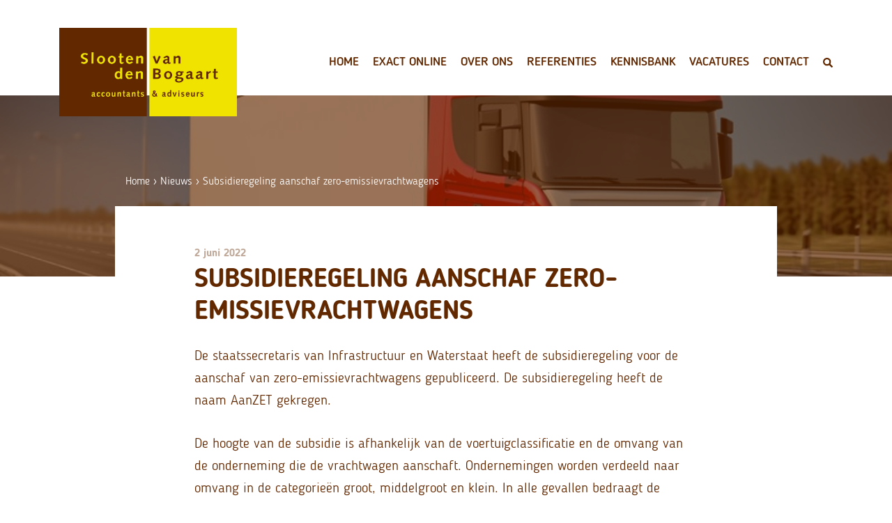

--- FILE ---
content_type: text/html; charset=UTF-8
request_url: https://www.slootenvandenbogaart.nl/subsidieregeling-aanschaf-zero-emissievrachtwagens/
body_size: 8113
content:
<!doctype html>
<html lang="nl-NL">
<head>
	<meta charset="UTF-8">
	<meta name="viewport" content="width=device-width, initial-scale=1">
	<link rel="profile" href="https://gmpg.org/xfn/11">

	<meta name='robots' content='index, follow, max-image-preview:large, max-snippet:-1, max-video-preview:-1' />

<!-- Google Tag Manager for WordPress by gtm4wp.com -->
<script data-cfasync="false" data-pagespeed-no-defer>
	var gtm4wp_datalayer_name = "dataLayer";
	var dataLayer = dataLayer || [];
</script>
<!-- End Google Tag Manager for WordPress by gtm4wp.com -->
	<!-- This site is optimized with the Yoast SEO plugin v24.5 - https://yoast.com/wordpress/plugins/seo/ -->
	<title>Subsidieregeling aanschaf zero-emissievrachtwagens - Slooten van den Bogaart</title>
	<link rel="canonical" href="https://www.slootenvandenbogaart.nl/subsidieregeling-aanschaf-zero-emissievrachtwagens/" />
	<meta property="og:locale" content="nl_NL" />
	<meta property="og:type" content="article" />
	<meta property="og:title" content="Subsidieregeling aanschaf zero-emissievrachtwagens - Slooten van den Bogaart" />
	<meta property="og:description" content="De staatssecretaris van Infrastructuur en Waterstaat heeft de subsidieregeling voor de aanschaf van" />
	<meta property="og:url" content="https://www.slootenvandenbogaart.nl/subsidieregeling-aanschaf-zero-emissievrachtwagens/" />
	<meta property="og:site_name" content="Slooten van den Bogaart" />
	<meta property="article:published_time" content="2022-06-02T04:00:00+00:00" />
	<meta property="og:image" content="https://www.slootenvandenbogaart.nl/wp-content/uploads/2022/06/7d11e1f9-684e-4e6d-be1d-72406661ed37.jpg" />
	<meta property="og:image:width" content="800" />
	<meta property="og:image:height" content="533" />
	<meta property="og:image:type" content="image/jpeg" />
	<meta name="author" content="Circadmin" />
	<meta name="twitter:card" content="summary_large_image" />
	<meta name="twitter:creator" content="@SVDBTWEET" />
	<meta name="twitter:site" content="@SVDBTWEET" />
	<meta name="twitter:label1" content="Geschreven door" />
	<meta name="twitter:data1" content="Circadmin" />
	<meta name="twitter:label2" content="Geschatte leestijd" />
	<meta name="twitter:data2" content="1 minuut" />
	<script type="application/ld+json" class="yoast-schema-graph">{"@context":"https://schema.org","@graph":[{"@type":"Article","@id":"https://www.slootenvandenbogaart.nl/subsidieregeling-aanschaf-zero-emissievrachtwagens/#article","isPartOf":{"@id":"https://www.slootenvandenbogaart.nl/subsidieregeling-aanschaf-zero-emissievrachtwagens/"},"author":{"name":"Circadmin","@id":"https://www.slootenvandenbogaart.nl/#/schema/person/0ed24b6829064ffc598b9d3149db7002"},"headline":"Subsidieregeling aanschaf zero-emissievrachtwagens","datePublished":"2022-06-02T04:00:00+00:00","mainEntityOfPage":{"@id":"https://www.slootenvandenbogaart.nl/subsidieregeling-aanschaf-zero-emissievrachtwagens/"},"wordCount":228,"publisher":{"@id":"https://www.slootenvandenbogaart.nl/#organization"},"image":{"@id":"https://www.slootenvandenbogaart.nl/subsidieregeling-aanschaf-zero-emissievrachtwagens/#primaryimage"},"thumbnailUrl":"https://www.slootenvandenbogaart.nl/wp-content/uploads/2022/06/7d11e1f9-684e-4e6d-be1d-72406661ed37.jpg","articleSection":["Subsidies"],"inLanguage":"nl-NL"},{"@type":"WebPage","@id":"https://www.slootenvandenbogaart.nl/subsidieregeling-aanschaf-zero-emissievrachtwagens/","url":"https://www.slootenvandenbogaart.nl/subsidieregeling-aanschaf-zero-emissievrachtwagens/","name":"Subsidieregeling aanschaf zero-emissievrachtwagens - Slooten van den Bogaart","isPartOf":{"@id":"https://www.slootenvandenbogaart.nl/#website"},"primaryImageOfPage":{"@id":"https://www.slootenvandenbogaart.nl/subsidieregeling-aanschaf-zero-emissievrachtwagens/#primaryimage"},"image":{"@id":"https://www.slootenvandenbogaart.nl/subsidieregeling-aanschaf-zero-emissievrachtwagens/#primaryimage"},"thumbnailUrl":"https://www.slootenvandenbogaart.nl/wp-content/uploads/2022/06/7d11e1f9-684e-4e6d-be1d-72406661ed37.jpg","datePublished":"2022-06-02T04:00:00+00:00","breadcrumb":{"@id":"https://www.slootenvandenbogaart.nl/subsidieregeling-aanschaf-zero-emissievrachtwagens/#breadcrumb"},"inLanguage":"nl-NL","potentialAction":[{"@type":"ReadAction","target":["https://www.slootenvandenbogaart.nl/subsidieregeling-aanschaf-zero-emissievrachtwagens/"]}]},{"@type":"ImageObject","inLanguage":"nl-NL","@id":"https://www.slootenvandenbogaart.nl/subsidieregeling-aanschaf-zero-emissievrachtwagens/#primaryimage","url":"https://www.slootenvandenbogaart.nl/wp-content/uploads/2022/06/7d11e1f9-684e-4e6d-be1d-72406661ed37.jpg","contentUrl":"https://www.slootenvandenbogaart.nl/wp-content/uploads/2022/06/7d11e1f9-684e-4e6d-be1d-72406661ed37.jpg","width":800,"height":533},{"@type":"BreadcrumbList","@id":"https://www.slootenvandenbogaart.nl/subsidieregeling-aanschaf-zero-emissievrachtwagens/#breadcrumb","itemListElement":[{"@type":"ListItem","position":1,"name":"Home","item":"https://www.slootenvandenbogaart.nl/"},{"@type":"ListItem","position":2,"name":"Nieuws","item":"https://www.slootenvandenbogaart.nl/nieuws/"},{"@type":"ListItem","position":3,"name":"Subsidieregeling aanschaf zero-emissievrachtwagens"}]},{"@type":"WebSite","@id":"https://www.slootenvandenbogaart.nl/#website","url":"https://www.slootenvandenbogaart.nl/","name":"Slooten van den Bogaart","description":"Dé Exact-specialist","publisher":{"@id":"https://www.slootenvandenbogaart.nl/#organization"},"potentialAction":[{"@type":"SearchAction","target":{"@type":"EntryPoint","urlTemplate":"https://www.slootenvandenbogaart.nl/?s={search_term_string}"},"query-input":{"@type":"PropertyValueSpecification","valueRequired":true,"valueName":"search_term_string"}}],"inLanguage":"nl-NL"},{"@type":"Organization","@id":"https://www.slootenvandenbogaart.nl/#organization","name":"Slooten van den Bogaart","url":"https://www.slootenvandenbogaart.nl/","logo":{"@type":"ImageObject","inLanguage":"nl-NL","@id":"https://www.slootenvandenbogaart.nl/#/schema/logo/image/","url":"https://www.slootenvandenbogaart.nl/wp-content/uploads/2019/07/slobo_logo.jpg","contentUrl":"https://www.slootenvandenbogaart.nl/wp-content/uploads/2019/07/slobo_logo.jpg","width":800,"height":397,"caption":"Slooten van den Bogaart"},"image":{"@id":"https://www.slootenvandenbogaart.nl/#/schema/logo/image/"},"sameAs":["https://x.com/SVDBTWEET","https://www.youtube.com/user/slootenvandenbogaart/videos"]},{"@type":"Person","@id":"https://www.slootenvandenbogaart.nl/#/schema/person/0ed24b6829064ffc598b9d3149db7002","name":"Circadmin"}]}</script>
	<!-- / Yoast SEO plugin. -->


<link rel='dns-prefetch' href='//ajax.googleapis.com' />
<link rel='dns-prefetch' href='//stackpath.bootstrapcdn.com' />
<link rel='stylesheet' id='wp-block-library-css' href='https://www.slootenvandenbogaart.nl/wp-includes/css/dist/block-library/style.min.css?ver=4a70aba391f5a78e70c250583f72d415' type='text/css' media='all' />
<style id='classic-theme-styles-inline-css' type='text/css'>
/*! This file is auto-generated */
.wp-block-button__link{color:#fff;background-color:#32373c;border-radius:9999px;box-shadow:none;text-decoration:none;padding:calc(.667em + 2px) calc(1.333em + 2px);font-size:1.125em}.wp-block-file__button{background:#32373c;color:#fff;text-decoration:none}
</style>
<style id='global-styles-inline-css' type='text/css'>
body{--wp--preset--color--black: #000000;--wp--preset--color--cyan-bluish-gray: #abb8c3;--wp--preset--color--white: #ffffff;--wp--preset--color--pale-pink: #f78da7;--wp--preset--color--vivid-red: #cf2e2e;--wp--preset--color--luminous-vivid-orange: #ff6900;--wp--preset--color--luminous-vivid-amber: #fcb900;--wp--preset--color--light-green-cyan: #7bdcb5;--wp--preset--color--vivid-green-cyan: #00d084;--wp--preset--color--pale-cyan-blue: #8ed1fc;--wp--preset--color--vivid-cyan-blue: #0693e3;--wp--preset--color--vivid-purple: #9b51e0;--wp--preset--gradient--vivid-cyan-blue-to-vivid-purple: linear-gradient(135deg,rgba(6,147,227,1) 0%,rgb(155,81,224) 100%);--wp--preset--gradient--light-green-cyan-to-vivid-green-cyan: linear-gradient(135deg,rgb(122,220,180) 0%,rgb(0,208,130) 100%);--wp--preset--gradient--luminous-vivid-amber-to-luminous-vivid-orange: linear-gradient(135deg,rgba(252,185,0,1) 0%,rgba(255,105,0,1) 100%);--wp--preset--gradient--luminous-vivid-orange-to-vivid-red: linear-gradient(135deg,rgba(255,105,0,1) 0%,rgb(207,46,46) 100%);--wp--preset--gradient--very-light-gray-to-cyan-bluish-gray: linear-gradient(135deg,rgb(238,238,238) 0%,rgb(169,184,195) 100%);--wp--preset--gradient--cool-to-warm-spectrum: linear-gradient(135deg,rgb(74,234,220) 0%,rgb(151,120,209) 20%,rgb(207,42,186) 40%,rgb(238,44,130) 60%,rgb(251,105,98) 80%,rgb(254,248,76) 100%);--wp--preset--gradient--blush-light-purple: linear-gradient(135deg,rgb(255,206,236) 0%,rgb(152,150,240) 100%);--wp--preset--gradient--blush-bordeaux: linear-gradient(135deg,rgb(254,205,165) 0%,rgb(254,45,45) 50%,rgb(107,0,62) 100%);--wp--preset--gradient--luminous-dusk: linear-gradient(135deg,rgb(255,203,112) 0%,rgb(199,81,192) 50%,rgb(65,88,208) 100%);--wp--preset--gradient--pale-ocean: linear-gradient(135deg,rgb(255,245,203) 0%,rgb(182,227,212) 50%,rgb(51,167,181) 100%);--wp--preset--gradient--electric-grass: linear-gradient(135deg,rgb(202,248,128) 0%,rgb(113,206,126) 100%);--wp--preset--gradient--midnight: linear-gradient(135deg,rgb(2,3,129) 0%,rgb(40,116,252) 100%);--wp--preset--font-size--small: 13px;--wp--preset--font-size--medium: 20px;--wp--preset--font-size--large: 36px;--wp--preset--font-size--x-large: 42px;--wp--preset--spacing--20: 0.44rem;--wp--preset--spacing--30: 0.67rem;--wp--preset--spacing--40: 1rem;--wp--preset--spacing--50: 1.5rem;--wp--preset--spacing--60: 2.25rem;--wp--preset--spacing--70: 3.38rem;--wp--preset--spacing--80: 5.06rem;--wp--preset--shadow--natural: 6px 6px 9px rgba(0, 0, 0, 0.2);--wp--preset--shadow--deep: 12px 12px 50px rgba(0, 0, 0, 0.4);--wp--preset--shadow--sharp: 6px 6px 0px rgba(0, 0, 0, 0.2);--wp--preset--shadow--outlined: 6px 6px 0px -3px rgba(255, 255, 255, 1), 6px 6px rgba(0, 0, 0, 1);--wp--preset--shadow--crisp: 6px 6px 0px rgba(0, 0, 0, 1);}:where(.is-layout-flex){gap: 0.5em;}:where(.is-layout-grid){gap: 0.5em;}body .is-layout-flex{display: flex;}body .is-layout-flex{flex-wrap: wrap;align-items: center;}body .is-layout-flex > *{margin: 0;}body .is-layout-grid{display: grid;}body .is-layout-grid > *{margin: 0;}:where(.wp-block-columns.is-layout-flex){gap: 2em;}:where(.wp-block-columns.is-layout-grid){gap: 2em;}:where(.wp-block-post-template.is-layout-flex){gap: 1.25em;}:where(.wp-block-post-template.is-layout-grid){gap: 1.25em;}.has-black-color{color: var(--wp--preset--color--black) !important;}.has-cyan-bluish-gray-color{color: var(--wp--preset--color--cyan-bluish-gray) !important;}.has-white-color{color: var(--wp--preset--color--white) !important;}.has-pale-pink-color{color: var(--wp--preset--color--pale-pink) !important;}.has-vivid-red-color{color: var(--wp--preset--color--vivid-red) !important;}.has-luminous-vivid-orange-color{color: var(--wp--preset--color--luminous-vivid-orange) !important;}.has-luminous-vivid-amber-color{color: var(--wp--preset--color--luminous-vivid-amber) !important;}.has-light-green-cyan-color{color: var(--wp--preset--color--light-green-cyan) !important;}.has-vivid-green-cyan-color{color: var(--wp--preset--color--vivid-green-cyan) !important;}.has-pale-cyan-blue-color{color: var(--wp--preset--color--pale-cyan-blue) !important;}.has-vivid-cyan-blue-color{color: var(--wp--preset--color--vivid-cyan-blue) !important;}.has-vivid-purple-color{color: var(--wp--preset--color--vivid-purple) !important;}.has-black-background-color{background-color: var(--wp--preset--color--black) !important;}.has-cyan-bluish-gray-background-color{background-color: var(--wp--preset--color--cyan-bluish-gray) !important;}.has-white-background-color{background-color: var(--wp--preset--color--white) !important;}.has-pale-pink-background-color{background-color: var(--wp--preset--color--pale-pink) !important;}.has-vivid-red-background-color{background-color: var(--wp--preset--color--vivid-red) !important;}.has-luminous-vivid-orange-background-color{background-color: var(--wp--preset--color--luminous-vivid-orange) !important;}.has-luminous-vivid-amber-background-color{background-color: var(--wp--preset--color--luminous-vivid-amber) !important;}.has-light-green-cyan-background-color{background-color: var(--wp--preset--color--light-green-cyan) !important;}.has-vivid-green-cyan-background-color{background-color: var(--wp--preset--color--vivid-green-cyan) !important;}.has-pale-cyan-blue-background-color{background-color: var(--wp--preset--color--pale-cyan-blue) !important;}.has-vivid-cyan-blue-background-color{background-color: var(--wp--preset--color--vivid-cyan-blue) !important;}.has-vivid-purple-background-color{background-color: var(--wp--preset--color--vivid-purple) !important;}.has-black-border-color{border-color: var(--wp--preset--color--black) !important;}.has-cyan-bluish-gray-border-color{border-color: var(--wp--preset--color--cyan-bluish-gray) !important;}.has-white-border-color{border-color: var(--wp--preset--color--white) !important;}.has-pale-pink-border-color{border-color: var(--wp--preset--color--pale-pink) !important;}.has-vivid-red-border-color{border-color: var(--wp--preset--color--vivid-red) !important;}.has-luminous-vivid-orange-border-color{border-color: var(--wp--preset--color--luminous-vivid-orange) !important;}.has-luminous-vivid-amber-border-color{border-color: var(--wp--preset--color--luminous-vivid-amber) !important;}.has-light-green-cyan-border-color{border-color: var(--wp--preset--color--light-green-cyan) !important;}.has-vivid-green-cyan-border-color{border-color: var(--wp--preset--color--vivid-green-cyan) !important;}.has-pale-cyan-blue-border-color{border-color: var(--wp--preset--color--pale-cyan-blue) !important;}.has-vivid-cyan-blue-border-color{border-color: var(--wp--preset--color--vivid-cyan-blue) !important;}.has-vivid-purple-border-color{border-color: var(--wp--preset--color--vivid-purple) !important;}.has-vivid-cyan-blue-to-vivid-purple-gradient-background{background: var(--wp--preset--gradient--vivid-cyan-blue-to-vivid-purple) !important;}.has-light-green-cyan-to-vivid-green-cyan-gradient-background{background: var(--wp--preset--gradient--light-green-cyan-to-vivid-green-cyan) !important;}.has-luminous-vivid-amber-to-luminous-vivid-orange-gradient-background{background: var(--wp--preset--gradient--luminous-vivid-amber-to-luminous-vivid-orange) !important;}.has-luminous-vivid-orange-to-vivid-red-gradient-background{background: var(--wp--preset--gradient--luminous-vivid-orange-to-vivid-red) !important;}.has-very-light-gray-to-cyan-bluish-gray-gradient-background{background: var(--wp--preset--gradient--very-light-gray-to-cyan-bluish-gray) !important;}.has-cool-to-warm-spectrum-gradient-background{background: var(--wp--preset--gradient--cool-to-warm-spectrum) !important;}.has-blush-light-purple-gradient-background{background: var(--wp--preset--gradient--blush-light-purple) !important;}.has-blush-bordeaux-gradient-background{background: var(--wp--preset--gradient--blush-bordeaux) !important;}.has-luminous-dusk-gradient-background{background: var(--wp--preset--gradient--luminous-dusk) !important;}.has-pale-ocean-gradient-background{background: var(--wp--preset--gradient--pale-ocean) !important;}.has-electric-grass-gradient-background{background: var(--wp--preset--gradient--electric-grass) !important;}.has-midnight-gradient-background{background: var(--wp--preset--gradient--midnight) !important;}.has-small-font-size{font-size: var(--wp--preset--font-size--small) !important;}.has-medium-font-size{font-size: var(--wp--preset--font-size--medium) !important;}.has-large-font-size{font-size: var(--wp--preset--font-size--large) !important;}.has-x-large-font-size{font-size: var(--wp--preset--font-size--x-large) !important;}
.wp-block-navigation a:where(:not(.wp-element-button)){color: inherit;}
:where(.wp-block-post-template.is-layout-flex){gap: 1.25em;}:where(.wp-block-post-template.is-layout-grid){gap: 1.25em;}
:where(.wp-block-columns.is-layout-flex){gap: 2em;}:where(.wp-block-columns.is-layout-grid){gap: 2em;}
.wp-block-pullquote{font-size: 1.5em;line-height: 1.6;}
</style>
<link rel='stylesheet' id='contact-form-7-css' href='https://www.slootenvandenbogaart.nl/wp-content/plugins/contact-form-7/includes/css/styles.css?ver=5.9.8' type='text/css' media='all' />
<link rel='stylesheet' id='bootstrap-style-css' href='https://stackpath.bootstrapcdn.com/bootstrap/4.3.1/css/bootstrap.min.css?ver=4.3.1' type='text/css' media='all' />
<link rel='stylesheet' id='circatwee-style-css' href='https://www.slootenvandenbogaart.nl/wp-content/themes/circatwee/style.css?ver=1.0.0' type='text/css' media='all' />
<link rel='stylesheet' id='owl-carousel-css' href='https://www.slootenvandenbogaart.nl/wp-content/themes/circatwee/assets/owl.carousel.min.css?ver=2.2.1' type='text/css' media='all' />
<link rel='stylesheet' id='owl-theme-css' href='https://www.slootenvandenbogaart.nl/wp-content/themes/circatwee/assets/owl.theme.default.min.css?ver=2.2.1' type='text/css' media='all' />
<link rel='stylesheet' id='responsive-style-css' href='https://www.slootenvandenbogaart.nl/wp-content/themes/circatwee/assets/style-responsive.css?ver=4a70aba391f5a78e70c250583f72d415' type='text/css' media='all' />
<link rel='stylesheet' id='wp-featherlight-css' href='https://www.slootenvandenbogaart.nl/wp-content/plugins/wp-featherlight/css/wp-featherlight.min.css?ver=1.3.4' type='text/css' media='all' />
<!--  im inforwijzers color settings -->
<link href='https://cdn.informanagement.com/Content/ePrint/Assets/Accountants/164/SiteStyles/Settings.css' rel='stylesheet' type='text/css' />
<link href='https://cdn.informanagement.com/Content/ePrint/Assets/Accountants/Common/CSS/CommonModals.css' rel='stylesheet' type='text/css' />
<!-- /im inforwijzers color settings -->
<!--  im inforwijzers scripts -->
<script>
  var url = 'https://eprint.informanagement.com/Int/AccountantOnlineTemplates?ui=afdbed34-d1e3-4ccc-be0a-0ae11a27dc58'
</script>
<script src='https://cdn.informanagement.com/Content/Shared/JSWindow/ModalPopupWindow.js'></script>
<script src='https://cdn.informanagement.com/Content/ePrint/Assets/Accountants/Common/JS/Integrationjs.js'></script>
<!-- /im inforwijzers scripts -->

<!-- Google Tag Manager for WordPress by gtm4wp.com -->
<!-- GTM Container placement set to footer -->
<script data-cfasync="false" data-pagespeed-no-defer>
	var dataLayer_content = {"visitorLoginState":"logged-out","pagePostType":"post","pagePostType2":"single-post","pageCategory":["subsidies"],"pagePostAuthor":"Circadmin"};
	dataLayer.push( dataLayer_content );
</script>
<script data-cfasync="false" data-pagespeed-no-defer>
(function(w,d,s,l,i){w[l]=w[l]||[];w[l].push({'gtm.start':
new Date().getTime(),event:'gtm.js'});var f=d.getElementsByTagName(s)[0],
j=d.createElement(s),dl=l!='dataLayer'?'&l='+l:'';j.async=true;j.src=
'//www.googletagmanager.com/gtm.js?id='+i+dl;f.parentNode.insertBefore(j,f);
})(window,document,'script','dataLayer','GTM-5CMS4LT');
</script>
<!-- End Google Tag Manager for WordPress by gtm4wp.com -->		<style type="text/css">
					.site-title,
			.site-description {
				position: absolute;
				clip: rect(1px, 1px, 1px, 1px);
			}
				</style>
		<link rel="icon" href="https://www.slootenvandenbogaart.nl/wp-content/uploads/2019/08/cropped-slobo_favicon-32x32.jpg" sizes="32x32" />
<link rel="icon" href="https://www.slootenvandenbogaart.nl/wp-content/uploads/2019/08/cropped-slobo_favicon-192x192.jpg" sizes="192x192" />
<link rel="apple-touch-icon" href="https://www.slootenvandenbogaart.nl/wp-content/uploads/2019/08/cropped-slobo_favicon-180x180.jpg" />
<meta name="msapplication-TileImage" content="https://www.slootenvandenbogaart.nl/wp-content/uploads/2019/08/cropped-slobo_favicon-270x270.jpg" />
</head>

<body data-rsssl=1 class="post-template-default single single-post postid-4522 single-format-standard wp-custom-logo wp-featherlight-captions no-sidebar subsidies">
	
	<!-- start sticky menu -->
	<div class="stickymenu">
		<div class="container">
			<div class="row">
		    	<div class="col-4 col-md-3 col-lg-2">
					<a href="https://www.slootenvandenbogaart.nl/" class="custom-logo-link" rel="home"><img width="800" height="397" src="https://www.slootenvandenbogaart.nl/wp-content/uploads/2019/08/slobo_logo.png" class="custom-logo" alt="Slooten van den Bogaart" decoding="async" fetchpriority="high" srcset="https://www.slootenvandenbogaart.nl/wp-content/uploads/2019/08/slobo_logo.png 800w, https://www.slootenvandenbogaart.nl/wp-content/uploads/2019/08/slobo_logo-300x149.png 300w, https://www.slootenvandenbogaart.nl/wp-content/uploads/2019/08/slobo_logo-768x381.png 768w" sizes="(max-width: 800px) 100vw, 800px" /></a>				</div>
		    	<div class="col col-navigation">
					<nav id="site-navigation" class="main-navigation">
						<div class="hamburger">
							<div class="hamburger-container">
								<div class="hamburger-icon">
				    				<span></span>
		  							<span></span>
		  							<span></span>
								</div>
							</div>
						</div>
						<div class="menu-hoofdmenu-container"><ul id="primary-menu" class="menu"><li id="menu-item-22" class="menu-item menu-item-type-custom menu-item-object-custom menu-item-home menu-item-22"><a href="https://www.slootenvandenbogaart.nl/">Home</a></li>
<li id="menu-item-202" class="menu-item menu-item-type-post_type menu-item-object-page menu-item-has-children menu-item-202"><a href="https://www.slootenvandenbogaart.nl/exact-online/exact-online-abonnementen/">Exact Online</a>
<ul class="sub-menu">
	<li id="menu-item-135" class="menu-item menu-item-type-post_type menu-item-object-page menu-item-135"><a href="https://www.slootenvandenbogaart.nl/exact-online/exact-online-abonnementen/">Exact Online abonnementen</a></li>
	<li id="menu-item-134" class="menu-item menu-item-type-post_type menu-item-object-page menu-item-134"><a href="https://www.slootenvandenbogaart.nl/exact-online/exact-online-trainingen/">Exact Online trainingen</a></li>
	<li id="menu-item-133" class="menu-item menu-item-type-post_type menu-item-object-page menu-item-133"><a href="https://www.slootenvandenbogaart.nl/exact-online/exact-online-prijzen/">Exact Online prijzen</a></li>
</ul>
</li>
<li id="menu-item-212" class="menu-item menu-item-type-post_type menu-item-object-page menu-item-has-children menu-item-212"><a href="https://www.slootenvandenbogaart.nl/over-ons/bedrijfsprofiel/">Over ons</a>
<ul class="sub-menu">
	<li id="menu-item-211" class="menu-item menu-item-type-post_type menu-item-object-page menu-item-211"><a href="https://www.slootenvandenbogaart.nl/over-ons/bedrijfsprofiel/">Bedrijfsprofiel</a></li>
	<li id="menu-item-210" class="menu-item menu-item-type-post_type menu-item-object-page menu-item-210"><a href="https://www.slootenvandenbogaart.nl/over-ons/team/">Team</a></li>
	<li id="menu-item-209" class="menu-item menu-item-type-post_type menu-item-object-page menu-item-209"><a href="https://www.slootenvandenbogaart.nl/over-ons/in-de-media/">In de media</a></li>
	<li id="menu-item-4843" class="menu-item menu-item-type-post_type menu-item-object-page menu-item-4843"><a href="https://www.slootenvandenbogaart.nl/exact-cloud-award/">Exact Cloud Award 2022</a></li>
</ul>
</li>
<li id="menu-item-28" class="menu-item menu-item-type-post_type menu-item-object-page menu-item-28"><a href="https://www.slootenvandenbogaart.nl/referenties/">Referenties</a></li>
<li id="menu-item-2750" class="menu-item menu-item-type-post_type menu-item-object-page menu-item-has-children menu-item-2750"><a href="https://www.slootenvandenbogaart.nl/kennisbank/">Kennisbank</a>
<ul class="sub-menu">
	<li id="menu-item-26" class="menu-item menu-item-type-post_type menu-item-object-page menu-item-26"><a href="https://www.slootenvandenbogaart.nl/kennisbank/exact-online-tutorials/">Tutorials &#038; Tips</a></li>
	<li id="menu-item-450" class="menu-item menu-item-type-post_type menu-item-object-page menu-item-450"><a href="https://www.slootenvandenbogaart.nl/kennisbank/brochures/">Brochures</a></li>
	<li id="menu-item-356" class="menu-item menu-item-type-post_type menu-item-object-page current_page_parent menu-item-356"><a href="https://www.slootenvandenbogaart.nl/nieuws/">Nieuws</a></li>
</ul>
</li>
<li id="menu-item-3926" class="menu-item menu-item-type-custom menu-item-object-custom menu-item-3926"><a href="https://www.slootenvandenbogaart.nl/vacature/">Vacatures</a></li>
<li id="menu-item-24" class="menu-item menu-item-type-post_type menu-item-object-page menu-item-has-children menu-item-24"><a href="https://www.slootenvandenbogaart.nl/contact/">Contact</a>
<ul class="sub-menu">
	<li id="menu-item-444" class="korter menu-item menu-item-type-post_type menu-item-object-page menu-item-444"><a href="https://www.slootenvandenbogaart.nl/nieuwsbrief/">Aanmelden <br>nieuwsbrief</a></li>
</ul>
</li>
<li class="searchicon" id="zoekknop"><img src="/wp-content/themes/circatwee/assets/loep.png" class="loep"><form role="search" method="get" id="searchform" action="https://www.slootenvandenbogaart.nl/"><input type="text" name="s" class="zoekdan" /><input type="submit" id="searchsubmit" class="btn" value="Zoeken" /></form></li></ul></div>					</nav><!-- #site-navigation -->
				</div>
		  	</div>
		</div>
	</div>
	<!-- end sticky menu -->

<div id="page" class="site">
	<a class="skip-link screen-reader-text" href="#content">Skip to content</a>

	<header id="masthead" class="site-header">
		
		<div class="container">
			<div class="row">
		    	<div class="col-10 col-md-5 col-lg-3">
					<a href="https://www.slootenvandenbogaart.nl/" class="custom-logo-link" rel="home"><img width="800" height="397" src="https://www.slootenvandenbogaart.nl/wp-content/uploads/2019/08/slobo_logo.png" class="custom-logo" alt="Slooten van den Bogaart" decoding="async" srcset="https://www.slootenvandenbogaart.nl/wp-content/uploads/2019/08/slobo_logo.png 800w, https://www.slootenvandenbogaart.nl/wp-content/uploads/2019/08/slobo_logo-300x149.png 300w, https://www.slootenvandenbogaart.nl/wp-content/uploads/2019/08/slobo_logo-768x381.png 768w" sizes="(max-width: 800px) 100vw, 800px" /></a>				</div>
		    	<div class="col col-navigation">
					<nav id="site-navigation" class="main-navigation">
						<div class="hamburger">
							<div class="hamburger-container">
								<div class="hamburger-icon">
				    				<span></span>
		  							<span></span>
		  							<span></span>
								</div>
							</div>
						</div>
						<div class="menu-hoofdmenu-container"><ul id="primary-menu" class="menu"><li class="menu-item menu-item-type-custom menu-item-object-custom menu-item-home menu-item-22"><a href="https://www.slootenvandenbogaart.nl/">Home</a></li>
<li class="menu-item menu-item-type-post_type menu-item-object-page menu-item-has-children menu-item-202"><a href="https://www.slootenvandenbogaart.nl/exact-online/exact-online-abonnementen/">Exact Online</a>
<ul class="sub-menu">
	<li class="menu-item menu-item-type-post_type menu-item-object-page menu-item-135"><a href="https://www.slootenvandenbogaart.nl/exact-online/exact-online-abonnementen/">Exact Online abonnementen</a></li>
	<li class="menu-item menu-item-type-post_type menu-item-object-page menu-item-134"><a href="https://www.slootenvandenbogaart.nl/exact-online/exact-online-trainingen/">Exact Online trainingen</a></li>
	<li class="menu-item menu-item-type-post_type menu-item-object-page menu-item-133"><a href="https://www.slootenvandenbogaart.nl/exact-online/exact-online-prijzen/">Exact Online prijzen</a></li>
</ul>
</li>
<li class="menu-item menu-item-type-post_type menu-item-object-page menu-item-has-children menu-item-212"><a href="https://www.slootenvandenbogaart.nl/over-ons/bedrijfsprofiel/">Over ons</a>
<ul class="sub-menu">
	<li class="menu-item menu-item-type-post_type menu-item-object-page menu-item-211"><a href="https://www.slootenvandenbogaart.nl/over-ons/bedrijfsprofiel/">Bedrijfsprofiel</a></li>
	<li class="menu-item menu-item-type-post_type menu-item-object-page menu-item-210"><a href="https://www.slootenvandenbogaart.nl/over-ons/team/">Team</a></li>
	<li class="menu-item menu-item-type-post_type menu-item-object-page menu-item-209"><a href="https://www.slootenvandenbogaart.nl/over-ons/in-de-media/">In de media</a></li>
	<li class="menu-item menu-item-type-post_type menu-item-object-page menu-item-4843"><a href="https://www.slootenvandenbogaart.nl/exact-cloud-award/">Exact Cloud Award 2022</a></li>
</ul>
</li>
<li class="menu-item menu-item-type-post_type menu-item-object-page menu-item-28"><a href="https://www.slootenvandenbogaart.nl/referenties/">Referenties</a></li>
<li class="menu-item menu-item-type-post_type menu-item-object-page menu-item-has-children menu-item-2750"><a href="https://www.slootenvandenbogaart.nl/kennisbank/">Kennisbank</a>
<ul class="sub-menu">
	<li class="menu-item menu-item-type-post_type menu-item-object-page menu-item-26"><a href="https://www.slootenvandenbogaart.nl/kennisbank/exact-online-tutorials/">Tutorials &#038; Tips</a></li>
	<li class="menu-item menu-item-type-post_type menu-item-object-page menu-item-450"><a href="https://www.slootenvandenbogaart.nl/kennisbank/brochures/">Brochures</a></li>
	<li class="menu-item menu-item-type-post_type menu-item-object-page current_page_parent menu-item-356"><a href="https://www.slootenvandenbogaart.nl/nieuws/">Nieuws</a></li>
</ul>
</li>
<li class="menu-item menu-item-type-custom menu-item-object-custom menu-item-3926"><a href="https://www.slootenvandenbogaart.nl/vacature/">Vacatures</a></li>
<li class="menu-item menu-item-type-post_type menu-item-object-page menu-item-has-children menu-item-24"><a href="https://www.slootenvandenbogaart.nl/contact/">Contact</a>
<ul class="sub-menu">
	<li class="korter menu-item menu-item-type-post_type menu-item-object-page menu-item-444"><a href="https://www.slootenvandenbogaart.nl/nieuwsbrief/">Aanmelden <br>nieuwsbrief</a></li>
</ul>
</li>
<li class="searchicon" id="zoekknop"><img src="/wp-content/themes/circatwee/assets/loep.png" class="loep"><form role="search" method="get" id="searchform" action="https://www.slootenvandenbogaart.nl/"><input type="text" name="s" class="zoekdan" /><input type="submit" id="searchsubmit" class="btn" value="Zoeken" /></form></li></ul></div>					</nav><!-- #site-navigation -->
				</div>
		  	</div>
		</div>
		

		
	</header><!-- #masthead -->

	<div id="content" class="site-content">
					
		<div class="head-section-img" style="background-image: url(https://www.slootenvandenbogaart.nl/wp-content/uploads/2022/06/7d11e1f9-684e-4e6d-be1d-72406661ed37.jpg);"  >&nbsp;</div>
		
					<div class="container">
				<div class="row">
					<div class="col-1">&nbsp;</div>
					<div class="col-10 col-crumble">
						<p class="breadcrumbs"><span><span><a href="https://www.slootenvandenbogaart.nl/">Home</a></span> › <span><a href="https://www.slootenvandenbogaart.nl/nieuws/">Nieuws</a></span> › <span class="breadcrumb_last" aria-current="page">Subsidieregeling aanschaf zero-emissievrachtwagens</span></span></p>					</div>
					<div class="col-1">&nbsp;</div>
				</div>
			</div>

				

	<div id="primary" class="container content-area">
		<div class="row">
			
			<div class="d-none d-sm-block col-1">
				&nbsp;
			</div>
		
					
			<div class="col-12 col-sm-10 col-content-area">
								
				<div class="tagline"><span class="posted-on"> <time class="entry-date published" datetime="2022-06-02T04:00:00+00:00">2 juni 2022</time><time class="updated" datetime=""></time></span></div>
				
				<h1 class="entry-title">Subsidieregeling aanschaf zero-emissievrachtwagens</h1>	
				<div class="entry-content">	
					<p>De staatssecretaris van Infrastructuur en Waterstaat heeft de subsidieregeling voor de aanschaf van zero-emissievrachtwagens gepubliceerd. De subsidieregeling heeft de naam AanZET gekregen.</p>
<p>De hoogte van de subsidie is afhankelijk van de voertuigclassificatie en de omvang van de onderneming die de vrachtwagen aanschaft. Ondernemingen worden verdeeld naar omvang in de categorie&euml;n groot, middelgroot en klein. In alle gevallen bedraagt de subsidie een percentage van de verkoopprijs, met inachtneming van een maximumbedrag aan subsidie. De percentages vari&euml;ren&nbsp;niet alleen naar omvang van de onderneming, maar ook naar voertuigcategorie. Non-profitinstellingen worden gelijkgesteld aan kleine ondernemingen. Het subsidieplafond voor 2022 is &euro; 13,5 miljoen. De regeling loopt van 9 mei 2022 tot en met 8 mei 2027. De regeling wordt uitgevoerd door RVO.nl.</p>
<p><em>Overzicht subsidies</em></p>
<table border="1" cellpadding="1" cellspacing="1" style="width:100%">
<thead>
<tr>
<th scope="col">Omvang onderneming</th>
<th scope="col">Voertuigclassificatie</th>
<th scope="col">%</th>
<th scope="col">Maximumbedrag</th>
</tr>
</thead>
<tbody>
<tr>
<td>&nbsp;Groot</td>
<td>&nbsp;N2</td>
<td>&nbsp;12,5</td>
<td>&nbsp;&euro; 17.800</td>
</tr>
<tr>
<td>&nbsp;Middelgroot</td>
<td>&nbsp;</td>
<td>&nbsp;19</td>
<td>&nbsp;&euro; 26.800</td>
</tr>
<tr>
<td>&nbsp;Klein en non-profit</td>
<td>&nbsp;</td>
<td>&nbsp;25</td>
<td>&nbsp;&euro; 35.700</td>
</tr>
<tr>
<td>&nbsp;Groot</td>
<td>&nbsp;N3 bakwagenchassis, maximaal 18 ton</td>
<td>&nbsp;15</td>
<td>&nbsp;&euro; 43.600</td>
</tr>
<tr>
<td>&nbsp;Middelgroot</td>
<td>&nbsp;</td>
<td>&nbsp;21,5</td>
<td>&nbsp;&euro; 63.700</td>
</tr>
<tr>
<td>&nbsp;Klein en non-profit</td>
<td>&nbsp;</td>
<td>&nbsp;28,5</td>
<td>&nbsp;&euro; 84.000</td>
</tr>
<tr>
<td>&nbsp;Groot</td>
<td>&nbsp;N3 bakwagenchassis boven 18 ton</td>
<td>&nbsp;16,9</td>
<td>&nbsp;&euro; 56.700</td>
</tr>
<tr>
<td>&nbsp;Middelgroot</td>
<td>&nbsp;</td>
<td>&nbsp;24,3</td>
<td>&nbsp;&euro; 81.500</td>
</tr>
<tr>
<td>&nbsp;Klein en non-profit</td>
<td>&nbsp;</td>
<td>&nbsp;31,7</td>
<td>&nbsp;&euro; 106.300</td>
</tr>
<tr>
<td>&nbsp;Groot</td>
<td>&nbsp;N3 oplegger-trekker</td>
<td>&nbsp;20</td>
<td>&nbsp;&euro; 72.700</td>
</tr>
<tr>
<td>&nbsp;Middelgroot</td>
<td>&nbsp;</td>
<td>&nbsp;28,5</td>
<td>&nbsp;&euro; 102.300</td>
</tr>
<tr>
<td>&nbsp;Klein en non-profit</td>
<td>&nbsp;</td>
<td>&nbsp;37</td>
<td>&nbsp;&euro; 131.900</td>
</tr>
</tbody>
</table>
<div style='font-size:smaller' class='im_source'>Bron: Overig | besluit | IENW/BSK-2021/329303, Staatscourant 2022, Nr. 11166 | 24-04-2022</div>
				</div><!-- .entry-content -->
			</div>

					
			<div class="d-none d-sm-block col-1">
				&nbsp;
			</div>
			
		</div>
	</div><!-- #primary -->




		


	</div><!-- #content -->

	<footer id="colophon" class="site-footer">
		<div class="container">
			<div class="row">
				<div class="col-12 col-md-6 col-lg-3 col-logo">
					<a href="https://www.slootenvandenbogaart.nl/" class="custom-logo-link" rel="home"><img width="800" height="397" src="https://www.slootenvandenbogaart.nl/wp-content/uploads/2019/08/slobo_logo.png" class="custom-logo" alt="Slooten van den Bogaart" decoding="async" srcset="https://www.slootenvandenbogaart.nl/wp-content/uploads/2019/08/slobo_logo.png 800w, https://www.slootenvandenbogaart.nl/wp-content/uploads/2019/08/slobo_logo-300x149.png 300w, https://www.slootenvandenbogaart.nl/wp-content/uploads/2019/08/slobo_logo-768x381.png 768w" sizes="(max-width: 800px) 100vw, 800px" /></a>				</div>
				
				<div class="col-12 col-md-6 col-lg-5 col-adres">
					<p>Grotestraat 110<br>
					5431 DM, Cuijk</p><p>&nbsp;</p>
					<p><a href="tel:(0485) 31 02 77">(0485) 31 02 77</a><br>
					<a href="mailto:info@slootenvandenbogaart.nl">info@slootenvandenbogaart.nl</a></p>

				</div>
				<div class="col-12 col-sm-6 col-md-6 col-lg-2 col-links">
					<p>
						<a href="https://www.instagram.com/slootenvandenbogaart/" target="_blank" >Instagram</a><br>
						<a href="https://www.facebook.com/slootenvandenbogaart" target="_blank" >Facebook</a><br>
						<a href="https://www.linkedin.com/company/slootenvandenbogaart/?viewAsMember=true" target="_blank" >LinkedIn</a><br>
						<a href="https://www.youtube.com/user/slootenvandenbogaart/videos" target="_blank" >Youtube</a><br>
					</p>
				</div>

				<div class="col-12 col-sm-6 col-md-6 col-lg-2 col-links">
					<p>
						<a href="/">home</a><br>
						<a href="/disclaimer/">disclaimer</a><br>
						<a href="https://www.slootenvandenbogaart.nl/wp-content/uploads/2021/11/Algemene-Voorwaarden-Slooten-van-den-Bogaart-Accountants.pdf" style="line-height: 20px;    display: inline-block;    margin-top: 5px;">algemene voorwaarden</a><br>
						<a href="/privacybeleid/">privacyverklaring</a><br>
						<a href="/wp-content/uploads/2021/07/klachtenregeling.pdf">klachtenregeling</a><br>
					</p>
				</div>
</div>
		</div>
	</footer><!-- #colophon -->
</div><!-- #page -->


<!-- GTM Container placement set to footer -->
<!-- Google Tag Manager (noscript) -->
				<noscript><iframe src="https://www.googletagmanager.com/ns.html?id=GTM-5CMS4LT" height="0" width="0" style="display:none;visibility:hidden" aria-hidden="true"></iframe></noscript>
<!-- End Google Tag Manager (noscript) --><script type="text/javascript" src="https://ajax.googleapis.com/ajax/libs/jquery/3.2.1/jquery.min.js?ver=3.2.1" id="jquery-js"></script>
<script type="text/javascript" src="https://www.slootenvandenbogaart.nl/wp-includes/js/dist/vendor/wp-polyfill-inert.min.js?ver=3.1.2" id="wp-polyfill-inert-js"></script>
<script type="text/javascript" src="https://www.slootenvandenbogaart.nl/wp-includes/js/dist/vendor/regenerator-runtime.min.js?ver=0.14.0" id="regenerator-runtime-js"></script>
<script type="text/javascript" src="https://www.slootenvandenbogaart.nl/wp-includes/js/dist/vendor/wp-polyfill.min.js?ver=3.15.0" id="wp-polyfill-js"></script>
<script type="text/javascript" src="https://www.slootenvandenbogaart.nl/wp-includes/js/dist/hooks.min.js?ver=2810c76e705dd1a53b18" id="wp-hooks-js"></script>
<script type="text/javascript" src="https://www.slootenvandenbogaart.nl/wp-includes/js/dist/i18n.min.js?ver=5e580eb46a90c2b997e6" id="wp-i18n-js"></script>
<script type="text/javascript" id="wp-i18n-js-after">
/* <![CDATA[ */
wp.i18n.setLocaleData( { 'text direction\u0004ltr': [ 'ltr' ] } );
/* ]]> */
</script>
<script type="text/javascript" src="https://www.slootenvandenbogaart.nl/wp-content/plugins/contact-form-7/includes/swv/js/index.js?ver=5.9.8" id="swv-js"></script>
<script type="text/javascript" id="contact-form-7-js-extra">
/* <![CDATA[ */
var wpcf7 = {"api":{"root":"https:\/\/www.slootenvandenbogaart.nl\/wp-json\/","namespace":"contact-form-7\/v1"}};
/* ]]> */
</script>
<script type="text/javascript" id="contact-form-7-js-translations">
/* <![CDATA[ */
( function( domain, translations ) {
	var localeData = translations.locale_data[ domain ] || translations.locale_data.messages;
	localeData[""].domain = domain;
	wp.i18n.setLocaleData( localeData, domain );
} )( "contact-form-7", {"translation-revision-date":"2024-10-28 20:51:53+0000","generator":"GlotPress\/4.0.1","domain":"messages","locale_data":{"messages":{"":{"domain":"messages","plural-forms":"nplurals=2; plural=n != 1;","lang":"nl"},"This contact form is placed in the wrong place.":["Dit contactformulier staat op de verkeerde plek."],"Error:":["Fout:"]}},"comment":{"reference":"includes\/js\/index.js"}} );
/* ]]> */
</script>
<script type="text/javascript" src="https://www.slootenvandenbogaart.nl/wp-content/plugins/contact-form-7/includes/js/index.js?ver=5.9.8" id="contact-form-7-js"></script>
<script type="text/javascript" src="https://www.slootenvandenbogaart.nl/wp-content/plugins/duracelltomi-google-tag-manager/dist/js/gtm4wp-contact-form-7-tracker.js?ver=1.22.3" id="gtm4wp-contact-form-7-tracker-js"></script>
<script type="text/javascript" src="https://www.slootenvandenbogaart.nl/wp-content/plugins/duracelltomi-google-tag-manager/dist/js/gtm4wp-form-move-tracker.js?ver=1.22.3" id="gtm4wp-form-move-tracker-js"></script>
<script type="text/javascript" src="https://www.slootenvandenbogaart.nl/wp-content/themes/circatwee/js/navigation.js?ver=20151215" id="circatwee-navigation-js"></script>
<script type="text/javascript" src="https://www.slootenvandenbogaart.nl/wp-content/themes/circatwee/js/skip-link-focus-fix.js?ver=20151215" id="circatwee-skip-link-focus-fix-js"></script>
<script type="text/javascript" src="https://stackpath.bootstrapcdn.com/bootstrap/4.3.1/js/bootstrap.min.js?ver=4.3.1" id="bootstrap-script-js"></script>
<script type="text/javascript" src="https://www.slootenvandenbogaart.nl/wp-content/themes/circatwee/assets/owl.carousel.min.js?ver=2.2.1" id="owl-script-js"></script>
<script type="text/javascript" src="https://www.slootenvandenbogaart.nl/wp-content/themes/circatwee/assets/slobo-script.js?ver=2.2.1" id="slobo-script-js"></script>
<script type="text/javascript" src="https://www.google.com/recaptcha/api.js?render=6LeKV7sUAAAAAEjhIgCT01qK4t5xeKxWCuvssMC5&amp;ver=3.0" id="google-recaptcha-js"></script>
<script type="text/javascript" id="wpcf7-recaptcha-js-extra">
/* <![CDATA[ */
var wpcf7_recaptcha = {"sitekey":"6LeKV7sUAAAAAEjhIgCT01qK4t5xeKxWCuvssMC5","actions":{"homepage":"homepage","contactform":"contactform"}};
/* ]]> */
</script>
<script type="text/javascript" src="https://www.slootenvandenbogaart.nl/wp-content/plugins/contact-form-7/modules/recaptcha/index.js?ver=5.9.8" id="wpcf7-recaptcha-js"></script>
<script type="text/javascript" src="https://www.slootenvandenbogaart.nl/wp-content/plugins/wp-featherlight/js/wpFeatherlight.pkgd.min.js?ver=1.3.4" id="wp-featherlight-js"></script>


</body>
</html>


--- FILE ---
content_type: text/html; charset=utf-8
request_url: https://www.google.com/recaptcha/api2/anchor?ar=1&k=6LeKV7sUAAAAAEjhIgCT01qK4t5xeKxWCuvssMC5&co=aHR0cHM6Ly93d3cuc2xvb3RlbnZhbmRlbmJvZ2FhcnQubmw6NDQz&hl=en&v=PoyoqOPhxBO7pBk68S4YbpHZ&size=invisible&anchor-ms=20000&execute-ms=30000&cb=h9pr1d9ra6ai
body_size: 48624
content:
<!DOCTYPE HTML><html dir="ltr" lang="en"><head><meta http-equiv="Content-Type" content="text/html; charset=UTF-8">
<meta http-equiv="X-UA-Compatible" content="IE=edge">
<title>reCAPTCHA</title>
<style type="text/css">
/* cyrillic-ext */
@font-face {
  font-family: 'Roboto';
  font-style: normal;
  font-weight: 400;
  font-stretch: 100%;
  src: url(//fonts.gstatic.com/s/roboto/v48/KFO7CnqEu92Fr1ME7kSn66aGLdTylUAMa3GUBHMdazTgWw.woff2) format('woff2');
  unicode-range: U+0460-052F, U+1C80-1C8A, U+20B4, U+2DE0-2DFF, U+A640-A69F, U+FE2E-FE2F;
}
/* cyrillic */
@font-face {
  font-family: 'Roboto';
  font-style: normal;
  font-weight: 400;
  font-stretch: 100%;
  src: url(//fonts.gstatic.com/s/roboto/v48/KFO7CnqEu92Fr1ME7kSn66aGLdTylUAMa3iUBHMdazTgWw.woff2) format('woff2');
  unicode-range: U+0301, U+0400-045F, U+0490-0491, U+04B0-04B1, U+2116;
}
/* greek-ext */
@font-face {
  font-family: 'Roboto';
  font-style: normal;
  font-weight: 400;
  font-stretch: 100%;
  src: url(//fonts.gstatic.com/s/roboto/v48/KFO7CnqEu92Fr1ME7kSn66aGLdTylUAMa3CUBHMdazTgWw.woff2) format('woff2');
  unicode-range: U+1F00-1FFF;
}
/* greek */
@font-face {
  font-family: 'Roboto';
  font-style: normal;
  font-weight: 400;
  font-stretch: 100%;
  src: url(//fonts.gstatic.com/s/roboto/v48/KFO7CnqEu92Fr1ME7kSn66aGLdTylUAMa3-UBHMdazTgWw.woff2) format('woff2');
  unicode-range: U+0370-0377, U+037A-037F, U+0384-038A, U+038C, U+038E-03A1, U+03A3-03FF;
}
/* math */
@font-face {
  font-family: 'Roboto';
  font-style: normal;
  font-weight: 400;
  font-stretch: 100%;
  src: url(//fonts.gstatic.com/s/roboto/v48/KFO7CnqEu92Fr1ME7kSn66aGLdTylUAMawCUBHMdazTgWw.woff2) format('woff2');
  unicode-range: U+0302-0303, U+0305, U+0307-0308, U+0310, U+0312, U+0315, U+031A, U+0326-0327, U+032C, U+032F-0330, U+0332-0333, U+0338, U+033A, U+0346, U+034D, U+0391-03A1, U+03A3-03A9, U+03B1-03C9, U+03D1, U+03D5-03D6, U+03F0-03F1, U+03F4-03F5, U+2016-2017, U+2034-2038, U+203C, U+2040, U+2043, U+2047, U+2050, U+2057, U+205F, U+2070-2071, U+2074-208E, U+2090-209C, U+20D0-20DC, U+20E1, U+20E5-20EF, U+2100-2112, U+2114-2115, U+2117-2121, U+2123-214F, U+2190, U+2192, U+2194-21AE, U+21B0-21E5, U+21F1-21F2, U+21F4-2211, U+2213-2214, U+2216-22FF, U+2308-230B, U+2310, U+2319, U+231C-2321, U+2336-237A, U+237C, U+2395, U+239B-23B7, U+23D0, U+23DC-23E1, U+2474-2475, U+25AF, U+25B3, U+25B7, U+25BD, U+25C1, U+25CA, U+25CC, U+25FB, U+266D-266F, U+27C0-27FF, U+2900-2AFF, U+2B0E-2B11, U+2B30-2B4C, U+2BFE, U+3030, U+FF5B, U+FF5D, U+1D400-1D7FF, U+1EE00-1EEFF;
}
/* symbols */
@font-face {
  font-family: 'Roboto';
  font-style: normal;
  font-weight: 400;
  font-stretch: 100%;
  src: url(//fonts.gstatic.com/s/roboto/v48/KFO7CnqEu92Fr1ME7kSn66aGLdTylUAMaxKUBHMdazTgWw.woff2) format('woff2');
  unicode-range: U+0001-000C, U+000E-001F, U+007F-009F, U+20DD-20E0, U+20E2-20E4, U+2150-218F, U+2190, U+2192, U+2194-2199, U+21AF, U+21E6-21F0, U+21F3, U+2218-2219, U+2299, U+22C4-22C6, U+2300-243F, U+2440-244A, U+2460-24FF, U+25A0-27BF, U+2800-28FF, U+2921-2922, U+2981, U+29BF, U+29EB, U+2B00-2BFF, U+4DC0-4DFF, U+FFF9-FFFB, U+10140-1018E, U+10190-1019C, U+101A0, U+101D0-101FD, U+102E0-102FB, U+10E60-10E7E, U+1D2C0-1D2D3, U+1D2E0-1D37F, U+1F000-1F0FF, U+1F100-1F1AD, U+1F1E6-1F1FF, U+1F30D-1F30F, U+1F315, U+1F31C, U+1F31E, U+1F320-1F32C, U+1F336, U+1F378, U+1F37D, U+1F382, U+1F393-1F39F, U+1F3A7-1F3A8, U+1F3AC-1F3AF, U+1F3C2, U+1F3C4-1F3C6, U+1F3CA-1F3CE, U+1F3D4-1F3E0, U+1F3ED, U+1F3F1-1F3F3, U+1F3F5-1F3F7, U+1F408, U+1F415, U+1F41F, U+1F426, U+1F43F, U+1F441-1F442, U+1F444, U+1F446-1F449, U+1F44C-1F44E, U+1F453, U+1F46A, U+1F47D, U+1F4A3, U+1F4B0, U+1F4B3, U+1F4B9, U+1F4BB, U+1F4BF, U+1F4C8-1F4CB, U+1F4D6, U+1F4DA, U+1F4DF, U+1F4E3-1F4E6, U+1F4EA-1F4ED, U+1F4F7, U+1F4F9-1F4FB, U+1F4FD-1F4FE, U+1F503, U+1F507-1F50B, U+1F50D, U+1F512-1F513, U+1F53E-1F54A, U+1F54F-1F5FA, U+1F610, U+1F650-1F67F, U+1F687, U+1F68D, U+1F691, U+1F694, U+1F698, U+1F6AD, U+1F6B2, U+1F6B9-1F6BA, U+1F6BC, U+1F6C6-1F6CF, U+1F6D3-1F6D7, U+1F6E0-1F6EA, U+1F6F0-1F6F3, U+1F6F7-1F6FC, U+1F700-1F7FF, U+1F800-1F80B, U+1F810-1F847, U+1F850-1F859, U+1F860-1F887, U+1F890-1F8AD, U+1F8B0-1F8BB, U+1F8C0-1F8C1, U+1F900-1F90B, U+1F93B, U+1F946, U+1F984, U+1F996, U+1F9E9, U+1FA00-1FA6F, U+1FA70-1FA7C, U+1FA80-1FA89, U+1FA8F-1FAC6, U+1FACE-1FADC, U+1FADF-1FAE9, U+1FAF0-1FAF8, U+1FB00-1FBFF;
}
/* vietnamese */
@font-face {
  font-family: 'Roboto';
  font-style: normal;
  font-weight: 400;
  font-stretch: 100%;
  src: url(//fonts.gstatic.com/s/roboto/v48/KFO7CnqEu92Fr1ME7kSn66aGLdTylUAMa3OUBHMdazTgWw.woff2) format('woff2');
  unicode-range: U+0102-0103, U+0110-0111, U+0128-0129, U+0168-0169, U+01A0-01A1, U+01AF-01B0, U+0300-0301, U+0303-0304, U+0308-0309, U+0323, U+0329, U+1EA0-1EF9, U+20AB;
}
/* latin-ext */
@font-face {
  font-family: 'Roboto';
  font-style: normal;
  font-weight: 400;
  font-stretch: 100%;
  src: url(//fonts.gstatic.com/s/roboto/v48/KFO7CnqEu92Fr1ME7kSn66aGLdTylUAMa3KUBHMdazTgWw.woff2) format('woff2');
  unicode-range: U+0100-02BA, U+02BD-02C5, U+02C7-02CC, U+02CE-02D7, U+02DD-02FF, U+0304, U+0308, U+0329, U+1D00-1DBF, U+1E00-1E9F, U+1EF2-1EFF, U+2020, U+20A0-20AB, U+20AD-20C0, U+2113, U+2C60-2C7F, U+A720-A7FF;
}
/* latin */
@font-face {
  font-family: 'Roboto';
  font-style: normal;
  font-weight: 400;
  font-stretch: 100%;
  src: url(//fonts.gstatic.com/s/roboto/v48/KFO7CnqEu92Fr1ME7kSn66aGLdTylUAMa3yUBHMdazQ.woff2) format('woff2');
  unicode-range: U+0000-00FF, U+0131, U+0152-0153, U+02BB-02BC, U+02C6, U+02DA, U+02DC, U+0304, U+0308, U+0329, U+2000-206F, U+20AC, U+2122, U+2191, U+2193, U+2212, U+2215, U+FEFF, U+FFFD;
}
/* cyrillic-ext */
@font-face {
  font-family: 'Roboto';
  font-style: normal;
  font-weight: 500;
  font-stretch: 100%;
  src: url(//fonts.gstatic.com/s/roboto/v48/KFO7CnqEu92Fr1ME7kSn66aGLdTylUAMa3GUBHMdazTgWw.woff2) format('woff2');
  unicode-range: U+0460-052F, U+1C80-1C8A, U+20B4, U+2DE0-2DFF, U+A640-A69F, U+FE2E-FE2F;
}
/* cyrillic */
@font-face {
  font-family: 'Roboto';
  font-style: normal;
  font-weight: 500;
  font-stretch: 100%;
  src: url(//fonts.gstatic.com/s/roboto/v48/KFO7CnqEu92Fr1ME7kSn66aGLdTylUAMa3iUBHMdazTgWw.woff2) format('woff2');
  unicode-range: U+0301, U+0400-045F, U+0490-0491, U+04B0-04B1, U+2116;
}
/* greek-ext */
@font-face {
  font-family: 'Roboto';
  font-style: normal;
  font-weight: 500;
  font-stretch: 100%;
  src: url(//fonts.gstatic.com/s/roboto/v48/KFO7CnqEu92Fr1ME7kSn66aGLdTylUAMa3CUBHMdazTgWw.woff2) format('woff2');
  unicode-range: U+1F00-1FFF;
}
/* greek */
@font-face {
  font-family: 'Roboto';
  font-style: normal;
  font-weight: 500;
  font-stretch: 100%;
  src: url(//fonts.gstatic.com/s/roboto/v48/KFO7CnqEu92Fr1ME7kSn66aGLdTylUAMa3-UBHMdazTgWw.woff2) format('woff2');
  unicode-range: U+0370-0377, U+037A-037F, U+0384-038A, U+038C, U+038E-03A1, U+03A3-03FF;
}
/* math */
@font-face {
  font-family: 'Roboto';
  font-style: normal;
  font-weight: 500;
  font-stretch: 100%;
  src: url(//fonts.gstatic.com/s/roboto/v48/KFO7CnqEu92Fr1ME7kSn66aGLdTylUAMawCUBHMdazTgWw.woff2) format('woff2');
  unicode-range: U+0302-0303, U+0305, U+0307-0308, U+0310, U+0312, U+0315, U+031A, U+0326-0327, U+032C, U+032F-0330, U+0332-0333, U+0338, U+033A, U+0346, U+034D, U+0391-03A1, U+03A3-03A9, U+03B1-03C9, U+03D1, U+03D5-03D6, U+03F0-03F1, U+03F4-03F5, U+2016-2017, U+2034-2038, U+203C, U+2040, U+2043, U+2047, U+2050, U+2057, U+205F, U+2070-2071, U+2074-208E, U+2090-209C, U+20D0-20DC, U+20E1, U+20E5-20EF, U+2100-2112, U+2114-2115, U+2117-2121, U+2123-214F, U+2190, U+2192, U+2194-21AE, U+21B0-21E5, U+21F1-21F2, U+21F4-2211, U+2213-2214, U+2216-22FF, U+2308-230B, U+2310, U+2319, U+231C-2321, U+2336-237A, U+237C, U+2395, U+239B-23B7, U+23D0, U+23DC-23E1, U+2474-2475, U+25AF, U+25B3, U+25B7, U+25BD, U+25C1, U+25CA, U+25CC, U+25FB, U+266D-266F, U+27C0-27FF, U+2900-2AFF, U+2B0E-2B11, U+2B30-2B4C, U+2BFE, U+3030, U+FF5B, U+FF5D, U+1D400-1D7FF, U+1EE00-1EEFF;
}
/* symbols */
@font-face {
  font-family: 'Roboto';
  font-style: normal;
  font-weight: 500;
  font-stretch: 100%;
  src: url(//fonts.gstatic.com/s/roboto/v48/KFO7CnqEu92Fr1ME7kSn66aGLdTylUAMaxKUBHMdazTgWw.woff2) format('woff2');
  unicode-range: U+0001-000C, U+000E-001F, U+007F-009F, U+20DD-20E0, U+20E2-20E4, U+2150-218F, U+2190, U+2192, U+2194-2199, U+21AF, U+21E6-21F0, U+21F3, U+2218-2219, U+2299, U+22C4-22C6, U+2300-243F, U+2440-244A, U+2460-24FF, U+25A0-27BF, U+2800-28FF, U+2921-2922, U+2981, U+29BF, U+29EB, U+2B00-2BFF, U+4DC0-4DFF, U+FFF9-FFFB, U+10140-1018E, U+10190-1019C, U+101A0, U+101D0-101FD, U+102E0-102FB, U+10E60-10E7E, U+1D2C0-1D2D3, U+1D2E0-1D37F, U+1F000-1F0FF, U+1F100-1F1AD, U+1F1E6-1F1FF, U+1F30D-1F30F, U+1F315, U+1F31C, U+1F31E, U+1F320-1F32C, U+1F336, U+1F378, U+1F37D, U+1F382, U+1F393-1F39F, U+1F3A7-1F3A8, U+1F3AC-1F3AF, U+1F3C2, U+1F3C4-1F3C6, U+1F3CA-1F3CE, U+1F3D4-1F3E0, U+1F3ED, U+1F3F1-1F3F3, U+1F3F5-1F3F7, U+1F408, U+1F415, U+1F41F, U+1F426, U+1F43F, U+1F441-1F442, U+1F444, U+1F446-1F449, U+1F44C-1F44E, U+1F453, U+1F46A, U+1F47D, U+1F4A3, U+1F4B0, U+1F4B3, U+1F4B9, U+1F4BB, U+1F4BF, U+1F4C8-1F4CB, U+1F4D6, U+1F4DA, U+1F4DF, U+1F4E3-1F4E6, U+1F4EA-1F4ED, U+1F4F7, U+1F4F9-1F4FB, U+1F4FD-1F4FE, U+1F503, U+1F507-1F50B, U+1F50D, U+1F512-1F513, U+1F53E-1F54A, U+1F54F-1F5FA, U+1F610, U+1F650-1F67F, U+1F687, U+1F68D, U+1F691, U+1F694, U+1F698, U+1F6AD, U+1F6B2, U+1F6B9-1F6BA, U+1F6BC, U+1F6C6-1F6CF, U+1F6D3-1F6D7, U+1F6E0-1F6EA, U+1F6F0-1F6F3, U+1F6F7-1F6FC, U+1F700-1F7FF, U+1F800-1F80B, U+1F810-1F847, U+1F850-1F859, U+1F860-1F887, U+1F890-1F8AD, U+1F8B0-1F8BB, U+1F8C0-1F8C1, U+1F900-1F90B, U+1F93B, U+1F946, U+1F984, U+1F996, U+1F9E9, U+1FA00-1FA6F, U+1FA70-1FA7C, U+1FA80-1FA89, U+1FA8F-1FAC6, U+1FACE-1FADC, U+1FADF-1FAE9, U+1FAF0-1FAF8, U+1FB00-1FBFF;
}
/* vietnamese */
@font-face {
  font-family: 'Roboto';
  font-style: normal;
  font-weight: 500;
  font-stretch: 100%;
  src: url(//fonts.gstatic.com/s/roboto/v48/KFO7CnqEu92Fr1ME7kSn66aGLdTylUAMa3OUBHMdazTgWw.woff2) format('woff2');
  unicode-range: U+0102-0103, U+0110-0111, U+0128-0129, U+0168-0169, U+01A0-01A1, U+01AF-01B0, U+0300-0301, U+0303-0304, U+0308-0309, U+0323, U+0329, U+1EA0-1EF9, U+20AB;
}
/* latin-ext */
@font-face {
  font-family: 'Roboto';
  font-style: normal;
  font-weight: 500;
  font-stretch: 100%;
  src: url(//fonts.gstatic.com/s/roboto/v48/KFO7CnqEu92Fr1ME7kSn66aGLdTylUAMa3KUBHMdazTgWw.woff2) format('woff2');
  unicode-range: U+0100-02BA, U+02BD-02C5, U+02C7-02CC, U+02CE-02D7, U+02DD-02FF, U+0304, U+0308, U+0329, U+1D00-1DBF, U+1E00-1E9F, U+1EF2-1EFF, U+2020, U+20A0-20AB, U+20AD-20C0, U+2113, U+2C60-2C7F, U+A720-A7FF;
}
/* latin */
@font-face {
  font-family: 'Roboto';
  font-style: normal;
  font-weight: 500;
  font-stretch: 100%;
  src: url(//fonts.gstatic.com/s/roboto/v48/KFO7CnqEu92Fr1ME7kSn66aGLdTylUAMa3yUBHMdazQ.woff2) format('woff2');
  unicode-range: U+0000-00FF, U+0131, U+0152-0153, U+02BB-02BC, U+02C6, U+02DA, U+02DC, U+0304, U+0308, U+0329, U+2000-206F, U+20AC, U+2122, U+2191, U+2193, U+2212, U+2215, U+FEFF, U+FFFD;
}
/* cyrillic-ext */
@font-face {
  font-family: 'Roboto';
  font-style: normal;
  font-weight: 900;
  font-stretch: 100%;
  src: url(//fonts.gstatic.com/s/roboto/v48/KFO7CnqEu92Fr1ME7kSn66aGLdTylUAMa3GUBHMdazTgWw.woff2) format('woff2');
  unicode-range: U+0460-052F, U+1C80-1C8A, U+20B4, U+2DE0-2DFF, U+A640-A69F, U+FE2E-FE2F;
}
/* cyrillic */
@font-face {
  font-family: 'Roboto';
  font-style: normal;
  font-weight: 900;
  font-stretch: 100%;
  src: url(//fonts.gstatic.com/s/roboto/v48/KFO7CnqEu92Fr1ME7kSn66aGLdTylUAMa3iUBHMdazTgWw.woff2) format('woff2');
  unicode-range: U+0301, U+0400-045F, U+0490-0491, U+04B0-04B1, U+2116;
}
/* greek-ext */
@font-face {
  font-family: 'Roboto';
  font-style: normal;
  font-weight: 900;
  font-stretch: 100%;
  src: url(//fonts.gstatic.com/s/roboto/v48/KFO7CnqEu92Fr1ME7kSn66aGLdTylUAMa3CUBHMdazTgWw.woff2) format('woff2');
  unicode-range: U+1F00-1FFF;
}
/* greek */
@font-face {
  font-family: 'Roboto';
  font-style: normal;
  font-weight: 900;
  font-stretch: 100%;
  src: url(//fonts.gstatic.com/s/roboto/v48/KFO7CnqEu92Fr1ME7kSn66aGLdTylUAMa3-UBHMdazTgWw.woff2) format('woff2');
  unicode-range: U+0370-0377, U+037A-037F, U+0384-038A, U+038C, U+038E-03A1, U+03A3-03FF;
}
/* math */
@font-face {
  font-family: 'Roboto';
  font-style: normal;
  font-weight: 900;
  font-stretch: 100%;
  src: url(//fonts.gstatic.com/s/roboto/v48/KFO7CnqEu92Fr1ME7kSn66aGLdTylUAMawCUBHMdazTgWw.woff2) format('woff2');
  unicode-range: U+0302-0303, U+0305, U+0307-0308, U+0310, U+0312, U+0315, U+031A, U+0326-0327, U+032C, U+032F-0330, U+0332-0333, U+0338, U+033A, U+0346, U+034D, U+0391-03A1, U+03A3-03A9, U+03B1-03C9, U+03D1, U+03D5-03D6, U+03F0-03F1, U+03F4-03F5, U+2016-2017, U+2034-2038, U+203C, U+2040, U+2043, U+2047, U+2050, U+2057, U+205F, U+2070-2071, U+2074-208E, U+2090-209C, U+20D0-20DC, U+20E1, U+20E5-20EF, U+2100-2112, U+2114-2115, U+2117-2121, U+2123-214F, U+2190, U+2192, U+2194-21AE, U+21B0-21E5, U+21F1-21F2, U+21F4-2211, U+2213-2214, U+2216-22FF, U+2308-230B, U+2310, U+2319, U+231C-2321, U+2336-237A, U+237C, U+2395, U+239B-23B7, U+23D0, U+23DC-23E1, U+2474-2475, U+25AF, U+25B3, U+25B7, U+25BD, U+25C1, U+25CA, U+25CC, U+25FB, U+266D-266F, U+27C0-27FF, U+2900-2AFF, U+2B0E-2B11, U+2B30-2B4C, U+2BFE, U+3030, U+FF5B, U+FF5D, U+1D400-1D7FF, U+1EE00-1EEFF;
}
/* symbols */
@font-face {
  font-family: 'Roboto';
  font-style: normal;
  font-weight: 900;
  font-stretch: 100%;
  src: url(//fonts.gstatic.com/s/roboto/v48/KFO7CnqEu92Fr1ME7kSn66aGLdTylUAMaxKUBHMdazTgWw.woff2) format('woff2');
  unicode-range: U+0001-000C, U+000E-001F, U+007F-009F, U+20DD-20E0, U+20E2-20E4, U+2150-218F, U+2190, U+2192, U+2194-2199, U+21AF, U+21E6-21F0, U+21F3, U+2218-2219, U+2299, U+22C4-22C6, U+2300-243F, U+2440-244A, U+2460-24FF, U+25A0-27BF, U+2800-28FF, U+2921-2922, U+2981, U+29BF, U+29EB, U+2B00-2BFF, U+4DC0-4DFF, U+FFF9-FFFB, U+10140-1018E, U+10190-1019C, U+101A0, U+101D0-101FD, U+102E0-102FB, U+10E60-10E7E, U+1D2C0-1D2D3, U+1D2E0-1D37F, U+1F000-1F0FF, U+1F100-1F1AD, U+1F1E6-1F1FF, U+1F30D-1F30F, U+1F315, U+1F31C, U+1F31E, U+1F320-1F32C, U+1F336, U+1F378, U+1F37D, U+1F382, U+1F393-1F39F, U+1F3A7-1F3A8, U+1F3AC-1F3AF, U+1F3C2, U+1F3C4-1F3C6, U+1F3CA-1F3CE, U+1F3D4-1F3E0, U+1F3ED, U+1F3F1-1F3F3, U+1F3F5-1F3F7, U+1F408, U+1F415, U+1F41F, U+1F426, U+1F43F, U+1F441-1F442, U+1F444, U+1F446-1F449, U+1F44C-1F44E, U+1F453, U+1F46A, U+1F47D, U+1F4A3, U+1F4B0, U+1F4B3, U+1F4B9, U+1F4BB, U+1F4BF, U+1F4C8-1F4CB, U+1F4D6, U+1F4DA, U+1F4DF, U+1F4E3-1F4E6, U+1F4EA-1F4ED, U+1F4F7, U+1F4F9-1F4FB, U+1F4FD-1F4FE, U+1F503, U+1F507-1F50B, U+1F50D, U+1F512-1F513, U+1F53E-1F54A, U+1F54F-1F5FA, U+1F610, U+1F650-1F67F, U+1F687, U+1F68D, U+1F691, U+1F694, U+1F698, U+1F6AD, U+1F6B2, U+1F6B9-1F6BA, U+1F6BC, U+1F6C6-1F6CF, U+1F6D3-1F6D7, U+1F6E0-1F6EA, U+1F6F0-1F6F3, U+1F6F7-1F6FC, U+1F700-1F7FF, U+1F800-1F80B, U+1F810-1F847, U+1F850-1F859, U+1F860-1F887, U+1F890-1F8AD, U+1F8B0-1F8BB, U+1F8C0-1F8C1, U+1F900-1F90B, U+1F93B, U+1F946, U+1F984, U+1F996, U+1F9E9, U+1FA00-1FA6F, U+1FA70-1FA7C, U+1FA80-1FA89, U+1FA8F-1FAC6, U+1FACE-1FADC, U+1FADF-1FAE9, U+1FAF0-1FAF8, U+1FB00-1FBFF;
}
/* vietnamese */
@font-face {
  font-family: 'Roboto';
  font-style: normal;
  font-weight: 900;
  font-stretch: 100%;
  src: url(//fonts.gstatic.com/s/roboto/v48/KFO7CnqEu92Fr1ME7kSn66aGLdTylUAMa3OUBHMdazTgWw.woff2) format('woff2');
  unicode-range: U+0102-0103, U+0110-0111, U+0128-0129, U+0168-0169, U+01A0-01A1, U+01AF-01B0, U+0300-0301, U+0303-0304, U+0308-0309, U+0323, U+0329, U+1EA0-1EF9, U+20AB;
}
/* latin-ext */
@font-face {
  font-family: 'Roboto';
  font-style: normal;
  font-weight: 900;
  font-stretch: 100%;
  src: url(//fonts.gstatic.com/s/roboto/v48/KFO7CnqEu92Fr1ME7kSn66aGLdTylUAMa3KUBHMdazTgWw.woff2) format('woff2');
  unicode-range: U+0100-02BA, U+02BD-02C5, U+02C7-02CC, U+02CE-02D7, U+02DD-02FF, U+0304, U+0308, U+0329, U+1D00-1DBF, U+1E00-1E9F, U+1EF2-1EFF, U+2020, U+20A0-20AB, U+20AD-20C0, U+2113, U+2C60-2C7F, U+A720-A7FF;
}
/* latin */
@font-face {
  font-family: 'Roboto';
  font-style: normal;
  font-weight: 900;
  font-stretch: 100%;
  src: url(//fonts.gstatic.com/s/roboto/v48/KFO7CnqEu92Fr1ME7kSn66aGLdTylUAMa3yUBHMdazQ.woff2) format('woff2');
  unicode-range: U+0000-00FF, U+0131, U+0152-0153, U+02BB-02BC, U+02C6, U+02DA, U+02DC, U+0304, U+0308, U+0329, U+2000-206F, U+20AC, U+2122, U+2191, U+2193, U+2212, U+2215, U+FEFF, U+FFFD;
}

</style>
<link rel="stylesheet" type="text/css" href="https://www.gstatic.com/recaptcha/releases/PoyoqOPhxBO7pBk68S4YbpHZ/styles__ltr.css">
<script nonce="Uql9WgOcvNJ_hkZwIDf_5Q" type="text/javascript">window['__recaptcha_api'] = 'https://www.google.com/recaptcha/api2/';</script>
<script type="text/javascript" src="https://www.gstatic.com/recaptcha/releases/PoyoqOPhxBO7pBk68S4YbpHZ/recaptcha__en.js" nonce="Uql9WgOcvNJ_hkZwIDf_5Q">
      
    </script></head>
<body><div id="rc-anchor-alert" class="rc-anchor-alert"></div>
<input type="hidden" id="recaptcha-token" value="[base64]">
<script type="text/javascript" nonce="Uql9WgOcvNJ_hkZwIDf_5Q">
      recaptcha.anchor.Main.init("[\x22ainput\x22,[\x22bgdata\x22,\x22\x22,\[base64]/[base64]/[base64]/[base64]/cjw8ejpyPj4+eil9Y2F0Y2gobCl7dGhyb3cgbDt9fSxIPWZ1bmN0aW9uKHcsdCx6KXtpZih3PT0xOTR8fHc9PTIwOCl0LnZbd10/dC52W3ddLmNvbmNhdCh6KTp0LnZbd109b2Yoeix0KTtlbHNle2lmKHQuYkImJnchPTMxNylyZXR1cm47dz09NjZ8fHc9PTEyMnx8dz09NDcwfHx3PT00NHx8dz09NDE2fHx3PT0zOTd8fHc9PTQyMXx8dz09Njh8fHc9PTcwfHx3PT0xODQ/[base64]/[base64]/[base64]/bmV3IGRbVl0oSlswXSk6cD09Mj9uZXcgZFtWXShKWzBdLEpbMV0pOnA9PTM/bmV3IGRbVl0oSlswXSxKWzFdLEpbMl0pOnA9PTQ/[base64]/[base64]/[base64]/[base64]\x22,\[base64]\x22,\x22woxew5haw5RGw7LDsMKubMKUcMKHwoFHfixOS8O2aUgowqM8DlAJwrs9wrJkexcABSN7wqXDti3Dq2jDq8Okwoggw4nCpA7DmsOtcVHDpU5ewpbCvjVccS3Diylzw7jDtlA8wpfCtcO+w6HDow/CgQjCm3RUXAQ4w63CqyYTwo3CtcO/[base64]/CjsOOJ8OOAcOCw4LCpMKAbx/CvsO4w7AzRH/[base64]/Cp8O/wr4FOsK6cynCnsKSwrPDuXh1P8KAIhbDvGbCtcOWNnsww6d6DcO7wq7ClmN7BXB1wp3CtyHDj8KHw7bCuSfCkcO/OivDpHIMw6tUw7nChVDDpsOnwrjCmMKcZ3g5A8OFem0+w7zDpcO9awMTw7wZwojCs8Kfa3wfG8OGwp8ROsKPAScxw4zDuMOvwoBjc8OJfcKRwoENw60NaMOsw5s/w73CiMOiFHnCoMK9w4pXwqR/[base64]/[base64]/e8OeAFwLeMOjwoHCm8K+w7wCwpDDtyDDhcKZPyfDusKleVx5wo/Dh8KCwqI3wpvCgDbCv8Oew7obwr7CssK6E8Kaw5E+cF8FDSzDh8KlAsOSwoHCv2nDo8KZwqHCu8KcwofDiy49GTDClA7CikwIIiRuwqlpdMKrCFt6woTCp1PDiHHCg8KlKMKGwqR6fcOYwo3DrjnDg3czw5zCucOifn8vw4/DsGNOJMKICHTCnMOyB8Ovw5gfw41bw5lEwoTCtWHCi8KFw6R7w7LCpcK5wpRnIGrDhT/Cr8OZwoJNw7vDuDrCqMKfwqvDpiQfYsOLw5Qow5k8w4tHbXXDunNYUzXCmMOIwo3Cnkt+wqA6w7AiwoPCrsOZX8KzBFHDt8OYw5DDvcOdC8KOTQPDoxVqTcKBFl5Hw6nDl1TDiMO5wp5MGTQ+w6Yzw73CvMOQwrbDocK/w5YCBMOmw6NvwqXDiMOMPsKIwqElSnzCvD7CmcOPwpnDjCsmwplvesOqwrXDpsK4c8O6w6BPw63ClVkEOyIjEV4NEGHCqMOYw6NXfHjDn8OgFDjCtkVkwo/[base64]/[base64]/Dj2d8wq/DgQ09OFrCjCEFw7gLw4jCtkxGwowyaQfCq8Kiw5vCol7DosKcwrIKccOgZsKzLU4+wqLDonDCrcO1CWN4IG1oVATCoVs/ZX98w7QTD0EaQcKqw64Kw5PCm8KPw5fClcOuXhEtwofDgcOXG2tgw6fDmUVKUcKWQidGXRTDn8Ouw5nCscOwT8OxJ2MjwoNQSirCncOtQn3CncOCEMKIW2/ClMK0JTNcZsORfTHCg8OnZcKUw7rDnBhXw5DCrGQ8DcOLF8OPakclwp/[base64]/DvcOlVzAbPmouAsKXwp5iwr56aT3Ctw93w7fDp1dXw5RCw6DDhXJeJWvCpMO7w4NeOcOxwpjDim3Dr8O3wqjDkcOjbcOQw5TChk4YwpddcsKTw6bDuMONBHQJw4jDgknCr8OyBAjDicODwqvDlsOiw7DDmxTDo8K5w4TCjU4LAg4uGyViGMKwZlICdVwhCw/[base64]/Dj8Otw7Eiwo9TXcO7w43CsiM4w4AEIEc2wqJHKyw0Uk1YwoRsFsK8KsKeC1sBRMOpQizCvCnDihfCjsKRwqDCrsKkwq9zwpszX8O2UsOyQiEvwpRewo9eKwzDgsO+KURbwq/[base64]/CoSrCrm54woQhw67DpD3CpgoFw7Jyw7bCkTvDmcO8SHHDk13Dl8Ozw6fDp8KcP0/Dl8Kpw48IwrDDgcKtw7vDhjRINxhSw79Ow7EuNAPCkigXw4HCh8OKOhcpA8KpwqbCjV0Swp5ne8OBwpEOSlrDq2rCgsOkWsKIS2ApFcKFwop1wobCvSh7EnIxAztHwojDilAkw70Swp1jHk/Dr8OZwqvCtB0USMKbPcKNwq0+E39gwohKPsKJccKjOEB+IDvDksK6wqDDk8K/XMOiw7fCohY7wqHDj8K/[base64]/DsFXDg8KUMDEYJ1PChi97wo4HYcKWw6bDujtcw4McwqXDuyPCsVrCiRjDt8KawqVwOcK/OMKQwr12wqLCv0vDoMKkw5rDssKCB8KVRsOPLhIuw7jClj7CgB3Dp0Fjw497w6nCi8OTw5tMFsKLecOzw7vCpMKGd8KswqbCrHzCt0PCjzvCn0Jdw4ZeX8Kqwq5mU3EIwrrDtHJ/WDLDoyjCqcOzRRtxw5/CjhXDg2I8w45AwoLCtsOWwrpqVcKhP8ObfMOiw74hwojCvR9ADsOoR8K7w6/Cq8OxwoTDh8K/b8Oqw6LCrsOUw4HChsKZw75bwqdhVjkcOMKlw7vDo8OVBgp0PloEw6AoAjHDqsOyYcODw4TChMK0w7zDtMOsQMO5HRfCpsK8OsOUGDrCrsKfw5lcwpvDnMKKw6DDowDDlmrDmcKsGgLDo0/ClAw/wpLDocOww4A+w63Cm8KdCMOiwqjCjcKhw6xtL8Kow5PCmTvDm0TDkzzDmx/DtsOtfMKxwr/DqcO5wo3DgMOFw4PDiWPCq8OBfsOzSgXDjsOJdMOcwpVZXkoJAcKlVsO5dFMfKkjDrMKBw5DChsKwwrxzw5geH3fDgGXDhBPCqcOvwpfCgFVIw5MwCCsqwqDCsQ/DkAlYKU7CqRVYw53DtAXCnsKYw7fCsy7ChcOtwrlvw40swr5Hwo3Du8Oyw7vCjxdCFDJVTSgSwpjDo8OWwqDCjMKFw5DDlVrDqkk3dQtSOsKKeVTDhCw/w6bCn8KFGMOhwrF2JMKkwqHCn8KIwqIOw7HDucK0w4TCrsOhSsKIP2vCjcKMwovCnhfDhCjCqsKEwr3Do2UNwqczw612wrDDlsO/[base64]/Dnxgww7vDkMKHYcKKCcKEwq/[base64]/DiE/ClEfDkVLDtyEqcx/DocOgw4rDr8K9w4XCgkVeEnDCkndgTcKgw5TChMKBwqTCmifDvxdQVmsEC2B8QH3DnEDDk8KpwrHCksOiKsOXwrLDhcO5Q2fDnErDo3fDj8O8J8Oawq3DmsK7wrPDucOgBGZowppcwrPDp3tBw6XCk8OLw4UWw7Fqwq7DucKIJg3CrHDDkcO0w5wYw5EeOsKaw5/CmxbDqsORw7DDg8OaWTDDrMKQw5DDsjTCtMK6TG/CgFwqw6HCgsOxwrcXHcOTw67CoHprwqphw6DDgsOgN8OPOjHDksOYIyHCriQ/wr7CiSI5wohbw5QFZk7DilFIw4lwwqMewqNGwrR/wqBPC3XCrULDhMKDw4HCsMK6w4ELw4x+wqFNw4TCtMOoGz4xw6Ulwqo5woPCoDbDtMOjU8KVDX/DgC9BYsKefWpHCcKrwqrDly/CtCY0wrpTwpHDhcKKwrkIXMKJw7hFw79Ed0QLw5Q2MX8Zw4bDozPDhMOiMsO+GMOzJ0E0UyQzwojCtsOPwrB4UcOUwrE7wp0xw5DCosO/NCp1anjCtsOAw5PCoULDtsOcbMKjCMOIdQzCrMK7TcOyNsKjXSTDpRp4d3PCiMOqPsK4w7HDvsOoNcOEw6QBw60QwpjDnhlXTSrDi07CnDRqKMOafMOQWsOAHMOtJcKewrR3w57DmRvDjcKNfsOaw6HCqG/[base64]/[base64]/CisKfw5PDpSPDpF/[base64]/MMO0LcO0woMwwqYGUhkKwpHDlsKCwqfCuy/[base64]/[base64]/[base64]/CtkR2w7ZSHcKUw7bDmsKYM8KlZnHDksO2ZcOFKsK5NQvCq8O9w4jCmwDDkw8/w5U9YMOkw51Dw5HCgsOBLzLCucOkwpEjPzFww48YOxhkw549Y8OWwpPDnMO6QG82LCzDr8Ksw6TDkEXCncOBWsKvB3zDkMOwVFbCrllcZihuQsKWwojDkcK1wpPDmTEZHMKQJUrCjHAAwpZPw6LCucK4MSF/[base64]/[base64]/DvsOcciLDtgXCtcKqMsOJUmUKwqrDvTzCsh0BRcOZw6NRW8OaTFJ6wqMVcMO8X8KuesOXVkM5wowKwobDtMOiwqLDgMOgwqgYwqjDp8KcT8OzR8OMe2PCojrDiG/Crysow5XDscKNw5YrwoXCtcKPH8OAwrN7w7jCkcK/w6rDv8KFwp7DvW3CkCnDr3JEKMK/C8OabzgPwotKw5puwqLDpMOpNVPDs1BRFMKPRyDDiRwIXsOHwpjCm8O8wp7ClsOEFkvDqcKzw6ksw5PDjXTDsi07wpPDoHcmwoPDnsO+HsKxw4vDlsK4KWxjworCgh9iMMKaw4lRSsOMw7wOB1xwPcONYsKzU3HDhwRyw5oPw4HDpcKnwrMARcOKw5jCg8Odwp/DqFbDoB9KwrrCjsKiwrHDrcO0aMOkwqwLAklPU8KNwrzCin8eJkbDusOJSVIawozCtggdw7dKbMOiAsKzTMKBbUkkbcO4w4bCvhE7w5IpbcKEwqwQLmDCqsOHw5vCpMOSWMOtTH7DuTJNwpEyw6NdGS/[base64]/Cn8OWIMKEw74Rwpk3fHx1Qnh8w6Rvw5jDvgTDpcOawo7CvMKbworDs8KodHFyHyQ8BXd+D03DgcKIw4Mtw7JResKTYMOSwp3Ck8KvGsOhwp/CqHkSOcOtDWPCrUM5wqnDmx/[base64]/[base64]/DlcK1fGrDuS0VfFtBD3TCncO8w5UyCzzDisKPfkTDoAbCn8KVwoBoIsOIwrvCmsKMb8OwKlrDiMONwo4LwofCjsKqw5rDjX7CoV4vw7cMwoE8w4DChsKfwq/DtMOUScKkE8ODw5tTw77DnsKIwp4Uw4zDsiRMHsKgEsOiRUbCr8KAPVfCuMOOwpQBw7x4w4c2CMOBQMOPw7wIw7/ClWvCkMKPwq7Cl8OnN24fw4Agc8KdUsK7XsKcdsOKTSDCgTEwwp/[base64]/DMOAwpZmUhgdwpwGw7/DuDLDlhILwqBCUmnCssKrwqVsTcOLwoUHwojDgGvDpyxSK3XCosKUM8KhAkzDpgDDsCUtwqzCkUpoOMOCwoZiVALDlsOdwq3DqMOjw67CgcOPU8OgMsK/bMOmbsO8woVabcOyejMEwqrDgVbDuMOTZ8O9w7YkVsOfWMKjw5xFw7I0wqnCqMK5fBjDjhbCkjoIwo7CmHfClMOkccOgw61IdMKlCTVHw5scYcOnMzACY1hEwqjClMKBw6bDhyMjWMKEwptsPk/CrD89WsOnUsKPwp8QwqdawrJbwoLDisOMEsOkUcKxw5LDrkfDi3EDwrPCoMKjIcOpYMOCeMO6Z8OxLMKmZMOUfS5facOCJgQ3NXAow6tKH8OVw4vCl8OmwpjCpmbDsR7DicOFZMKoYntqwqYkP21wHcKqw6QFEMOIw7/DrsOpLB18a8OUwpDDoBE1wojDgxzCtSR9w6pVPQ0Lw67CrkN6eHvCkzJiw6zCrnbCsHoUw7RZFMOPw6XDth/DjcK1w7sJwq/Cj2VJwogXdMO4YsK5HMKFQEPDsQZeVmE7HMKHIykpw5bDgE/DhcKew73CtsKYZT8Gw719w4wDUEcNw5zDoDfCncKoMWDClTPCjWDCqcKTG04aFHBDwpLCn8OvFsOlwp/ClMOcdcKrZcKbfTfCmcO2EwXCkMO1PT9Pw71HQDQwwq5VwpIceMOwwpVMw77ClMOawq8aHE/CtHpGO0nDpnzDisKHwpHDncOhCMOOwrXDqFprw7NXScKsw4V+PVHCicKecMKIwpwNwroDfFw7AcO4w7/DnMOzacKgYMOxw63CrBYCw7zCpsKdYMKcdB7DmylRwr7CosOiw7fDjcKOw74/[base64]/DjcK0w5TCnlXCuhvCjsKdRh1fKcKUw5w9wpjDpsOcw4oQw6Ukw6EyG8ONwp/DmcOTET7CqMK0woA5w7/Cim0Kwq/CjMKfJh5gRxfCghV1TMOjY3zDgMKGwprCjgzCrsKLw6vCvcKpw4EKdsKPNMK6J8Onw7nDinwww4dDwp/DuToNGsK1NMKQXj3Do0M7HcOGwpfDpMKrTTQCC1PDtkLCrn7Com86NcOMWcO6XHLCnnvDpgHDsHzDl8OhVMOcwqzDoMOcwqt0HRHDn8OGLcODwo/[base64]/[base64]/Coixqwrp8KsKPBijDm8O3UMK0eRYndxEkYcOiTWnDjsOuw5MqSSMJwp7CuFdywrnDtsKIFDsMMhtew5Awwo3Cl8OZw5DCqyHDssOOJsOGwpHCmQHCgnLDsC0Tb8O5ch/Dg8KsTcO5wo5ZwpTCijvDkcKLwqJ7wr5Awp7Cgn5UdMKgEFUGwqh2w7tEwqnDsiAVb8KBw4hPwrbDhcOXw5rCmSclDyjCmsKywq9/w7TCtTw8UMKgA8KGwocHw7EBQlTDpsO8wojDkD5BwoHCoUIzwrXDsE0owobDnEZLw4A/NTXDrE/Di8KZwqzCv8KbwrFkw7zCicKcYmrDu8KLbcOnwpRkwqpxw4DCn0ULwrAfwrrDtA1Uw7PDtsOZwrcZHiHDt2cUw4jCi1/CjXrCr8OxAcKccsKsw4vCvsKDwqnCqcKFOsOLwpzDlMKtw49Dw7RXZCA/SU8aeMORHg3CusKgYMKAw6xnKSN0wotcKMOTAcKxRcO6w5w6wqFVB8Ohwr0/YcKww7skwoxOV8K4BcOvDsOETjt6wpzDtnHDusKZw6rCmMK8W8O2V3g1LF8QRlwVwo84H2PDrcKywooQOTBZwqsGChvCsMKzw5rDpljDgsKxIcOtAMOGw5Q5OMKRCSw4ZQ4seCjCghLDsMKgIcK+wq/[base64]/Csz9Hw4LDoE1hVlV8OcK2w5I1MsKWJMOlRsOXGsOiaEo2w45GFBHDjcOLwoXDo0PCqXg+w71jM8OVZMK6wpbDrTx7AsKPw5jClA8xw6/CkcOzw6Vow6nCk8OFADDClcOXdyQJw5zCrMKzw5kXwpQ1w7PDqAJwwoPDnH9Vw6LCpcKVJMKewoMIecK+wqtGw7k/w4XDmMOdw6pwZsOLwrzCmcK0w4RZw6HCjsK8w6DDhCjCsz0ONgXDhEUXfjtdPcOifMOMw7o3woR5w4TDtzQFw7s2wrDDmQTCjcKawr/CpsOJVMK0w79awqE/KRNoQsOMw6RawpfDq8O1w6zDlXDDnsKhTR8sRsKzEDB9XDZlXzXDoBkwwqbCjHRVX8KGKcOUwp7Cm3nCv0QAwqUNScOzOSRawqBePgXDn8KHw4A0woxBfgfDrmoHWcKxw6FaG8OxMkTCk8K2wqHDp3/[base64]/Dr8O0wqPCr1YPw6rCvcKdXG3CrsOIB8OYP8KOwr3DuQ/[base64]/[base64]/[base64]/DhCdIIcKlwrHDucKHwpfCmmE4wrDCpsOfbcOPwq4Xb1fCmsO5ZDoZw7XDii7DvyZRwodOL3FpGk/DmWXClMKCBj3DnsKKwroNYMOIwpPDnMO+w5jDnsOlwrTCizDCll/DvcODYV7CqcOdXR3DpMOPwpHCq3nDnMKUJDzCuMK3PcKYwqzCoE/DlSB/w5EEaULCh8OdD8KOS8O0U8OdT8K4wp0AVVjCkSjDqMKrP8K8w5jDuw3CsmsMw4fCvcOowpbCjsKDLXHCjsOcw6ARIy3CgsKtellrVkHCgcK6ZC49QsK/J8KaSMKjw6zCrsOIacOnXMOTwpQEclHCu8KkwqnCoMO0w6onwrLChDZMIcO5Pz/[base64]/DikZyw4LCnWHDu2HCkcKTGcKqKcK8bsOrwrs2woHClXPCssOxw5kOw4IDYDgLwrF9KFxbw58Vwr5lw7M1w5HCvcOocMOYwpPDuMKJIsO+AF9+PMKSCT/[base64]/DhcOmPDd0w5YIdMKzEcOTwq/[base64]/CscKydFTDs8KZw4N9w5jCgsKJw6hMPggAw4LClA5yw65AWCExw6LDucKOw4/Dt8K2w7gwwp3CqhkfwqPCssKxFMOpwqdBacOfIhzCpGHCpMK5w6DCpiYZZsO1w7soOVgHUUfCtMOFVlHDs8KXwqJvw6kZVFjDjxIZw67CqsKnw6TClcO6w4UBfyYjFkF4YTbDocKrQk46wo/[base64]/CmyMww5B/wonCqMONw5wawrTDgyQEdR5pworDpsOdw5XCpk/Dq3HDiMOtwrJFw6DDhFhLwqDCkl/Dl8KmwpjDsRwCwoYFw5F4wrfDolvCqXHDjUrCt8KsDTbCscO8wpzDsV4iw4gvI8O0wqNRIsK8bMOTw7/Dg8O3BDPDtMK9w51Kw5R8w6nDkQ5BLSTDhMOmw7vDhSQ0SMOcwq7DjcKbYBTCoMOUw7tKcMO2w5xNGsK7w4sSFsK/URHCmsKxJcKDQUvDoHlMw74pZ1vDh8OZwonDjsOSwrzDk8OHWBU/wqLDmcKawp0VbifDq8OkRBDDosOiVhPDksOYw7ZXZMOtR8Kiwq8NfyjDlsK1w6XDmC3Ct8KSwonCvSvDgsONwrsVTAR2Ck91wq7DpcKtOG/DhAxATMO0w7Q5w6Qcw7ICNGHCgsKMQHPCs8KMAMOmw6jDsxJew4rCikJIwoRCwpDDhzHDoMOCw5VUCMKAw5/DssOIwoHDrMKewoAbE0fDvS54KMO3wp7ClcKNw4HDr8K0w5zCp8KbEcOEZg/CnMOMwrg7LX93KsOlJXXDnMK8wpbCncOoU8KTwrPDkk3CnsKTwqHDsE5jw5nCgsK7YcOYOsOOB0poDcO0djl7dRXCp01bw5Z2GV9gO8Oew6DDq1PDrQfDkMOJJMKVfcOOwprDp8K1wq/[base64]/[base64]/wobCjMKJw6UkwpBmw5bDvsKdK8KKHcKfXy7Ds8Kdw7U2UFvCqsKTP0DDuiTDgW3CvjYhbTXDrSTDumprCGNbbsKTQMOrw4xGOUjCgydhCcKaXglGw6E/[base64]/TsK/OVI/[base64]/w402fx9YUMKCwrTCoXJRGcO+w5DCtMK1wovDuDPCi8OFw4PDoMKNZsKowrnDm8OFOMKmwpbDrMKsw6QRGsO3wqoSwpnClxh+w60bw6tDw5MnXhjDrh9vw65NXcKeNsKcTcKxw5c8CMK+dcKDw7/[base64]/CjiNxH0zCkcOFw7lrwr7DlMK5wqPDoQk1wrcVa2jDoSorwq/[base64]/Cm8Kaf2zDhcOQw5BZGQESwoEqFMOfKMKXAMK9wpNcwpvDmsONw7J/fsKIwp7DrQ0PwpTDrcOSdsKSwoQUbsOZS8KqBcO4QcOUw53CpljDhcO/[base64]/[base64]/LHEVVsODw6xWK0tew6kmYMK3U8Kjw65WVcKrMjkAX8O1FMOIw5rCmMO/w50zdcKydkrCrMOnI0XCpMKmwq3DsX7CgMOOck5/P8Kzw7PDqUZJw5nCmsOBTMOvw7R3PsKUYVPCiMK9wr3CgAfClh0wwoMAV1BIwq7ClAxkw5xqw5bCjMKaw4PDgcOUAE4Jwq9uwo9eAMKRbU/CgBHDlgtawqzCr8KBBcKjQ3RTwqtEwqPCpg4IaQQEfgF7wqHCq8KAD8OFwqjCq8KiIFsvKRdlGGLDpyPDpcOFUVXCkMO/[base64]/w6fDjMOpwrBSw7fCpX9zPMKUDMK2woJRw6jDl8KAwqbCucOowr3DqMKXT3jCpD95ZsOHOlN0MMOtNMKvwr3Dl8OsalfCl3DDnATDghNUwq50w58bf8OxwrjDq1A/Pl1Ew7IoODpgwr3CnF1Dw64lwp9dw6J1JcOmQ3Q9wrfDuUnCpcO6wrXCrcOHwq9SJgzChlo/w7LCp8OJwoAPwr0AwpLDj37DhlHCmsO9asKnwpA5fR5QU8K4fsK0QDpnYl9Af8OQNsOqT8O1w718DR9swp7DtMOAScO1QsORwpDCoMOgw4/DjUbCjH5FV8KnA8KhO8KiVcOjBsOYw5ckwoEKwp3DosOPOhRyZcO6w4/CgCzCuEJ/[base64]/[base64]/Cn8OhOx0ReBwqwqgjwrvCmTgtwqdDbsOGw5c+w7c7wpTChwBVwrtow6nCmRR4EMKfesOEEUvCllFjUMK8wolDwqHDmRIOwpgJwpppfMOqw4dOwqfCoMKew7w/GHnCqFnCs8KvN0nCsMOeFnjCucK6wpAZV38lGCZBw7ISf8KvFWZYT0UaNMKPE8Kew4EkRT3Dqnsew7wDwpNQw6jCjmnCksOkRUJkBcK6N21gJAzDkgVvb8Kww7oyJ8KYb1PChR8tLxHDocOQw6DDosOLw7nDvWjDqsKQJgfCucO+w77DscK+woFBKXMUw6BLD8KawpZ/w4c/NMOcAAPDpsKZw77DhMOIwofDsFdgw5wAJMOhwqPDhzjCtsKqPcO4wpxFw48dw6tlwqBnXl7DmEAfw78Bb8OPw45fPcKse8OaMDYaw4XDtQ/ChQ3CgFLCiFPCiG3Dr2MuTS7Cm1vDtRBOfsOxwqIvw5Jyw4IZwqpVw4NNYMO5bhLDkE1ZI8Kbw7xsVwhBwrB3C8K0w5hFw4DCqsO8wo8dFMOWwoskBMOcwpDDoMKew5vCszdlwobDtjY+A8OdDMKrF8Kgw6cfwpcxw6huam/CpMOXUmDCjcKscAlZw4PCkCkKY3fCo8OSw6ojwpUoCxN2dMOJwq/DnWDDncKcc8KNXcKAFsOGYkvCpcOgw63DkjMqw63DvcKpwp3DvCgZwpPDlsKRw6VwwpFtwqfDvxo4enfDisOAHcKLwrF/woTDqFDCpH8hwqVVwp/Cii3DoA9HFcOFK3DDi8KyPArDv1tmK8Kawo/DocK4WMKOFFpkw7oIGMO5w4vCm8O0wqXCmMKzZ0MNwpbChnBrUcKTw4rCuiIwETTCmMKSwoNKw63DrnJRLMKkwpfCtj3DpW1Pw5jDncOnw5XDpcOqw6U8csO6ewIPUsOea2NJLj4jw4vDsTxCwq9Mwo5Ow4/DnR1swprCpygXwpdpwrlTcw7DqMKXwphAw6cNFD9cw7RMwqjCm8OmOVlQV1LCkkXCr8KLw6XDrCNUwpkqw6PDgG/DvMKTw5PChk5bw5d+wp83csKjwrLDsRvDqSBuaXt8wpnChzvCmA3CuwhQwr/CunXCq2Mawqo4w7nCvkPCpcK0T8OQwrDDl8OtwrEZLjMqw7h5GsOuwq/CnnzDpMKMw70aw6bCiMK8w6jDugUbw4vCkgAdN8OROyRywqTDr8ONw47DkztzQsOkA8O5w4xddsOhI3RiwqUZe8KFw7hSw5ITw5fCqkcjw53DjMKgw43CocOXdUkmUMO/WBTDvnTDuDFAwr/DoMKywqjDpRvDkcK6JF3DssKDwqvCssO/bwrCkn7Cu11fwo/DlMKjZMKnbMKew41xw4vDmcO3wr0twqLCtMKBwqvDgh7Dp0sJVcOtw5NNICvCnsOMw7nCn8K7w7HCjFPChMKCw5PCuC7CvMK+w4LCusKzw453GRhRIMOEwr0GwqN7NsOgCjUvQcKyC3fDhcKxLsKOw47CsSXCuT5/SH5YwpzDkC4YWFrCsMK/ASTDjMObwol1Ji/CiTjDlsObw4UZw6TDicOtaQnDicOww4kIb8KiwqfDt8K1EiEkElbDv3YowrR8I8KeDMOzwqAiwqZSw77CqsOpLsKxw55EwozCk8OBwrQLw6nCsFHDjcOhC3tywo/Cp2MhK8KbTcO5woDCpsODw6TDr2XClsOBWUYaw6DDvUvCjmbDrXrDm8Kmwpk3wqTCucOywr91WjJBJsO2U28jw5XCsDdbQDdaRMOHd8OxwovDvAI/wrHDpAhow4bCiMOUwqN5wpLCsmbCp2HCr8OtYcKlKsONw5Y5wrwkwo3DkMOoOARveQ3Co8Kpw7Znw7nDvS8iw7l0EMKZw6TDhsKIQMKkwqjDjcKEw7wTw5UrJVB9wpQcIgnDl03DnMO+SVDCjUvDnRJ6OsO/wojDlntVwqnCuMKkCX1aw5XDi8OeVMKlLg/DlSfCtDYmwotPSHfCmMOnw6gzf3bDiTTDp8OiF3nDscKyKjdsA8KXNQF6wpHDvsOBZ0cmw55tbDcXw7sWJQ3CmMKvwrkCJ8Orw7fCk8O8JFbCiMKmw4vDgAnCtsObw4Ekw6k8CFzCt8OoDMOoU23Cr8K7VUzCi8O+wr5rZ0Uuw7IHSEF/LMOMwplTwrzCosOow598fQfCoVJdwoUSw4pVw5clw4VKw4HCjMOMwoMpfcOUSAXDoMOsw71LwpfDkWHDhMO5w7k4Y0Bnw6XDoMKYw7xjGzZrw5fCgU/Cv8OqbcKpw6XCtUUPwoh8w5sSwqTCtcKcw4ZcdkjDgBnDhjrCtsKtfMKNwoMmw4PDpsKPJBnDs3zCg3LCmALCvMO5V8OMdcK6VQ/DosK5wpTCgMOZTMO2w7DDusO6WsONEsK7LMO9w4tbaMOPHMOjw7fCoMKmwqB0woEcwr4Sw78bw6/Dh8KtwpLDlsKNXDpzZx8WM0d8wrlbwr7DsMODwqjCnUHCksKuSWwcw41SFlQNw718cFvDkDnCpwsYwrJUwqgowrNfwpgRwqzDlyFAXcOLwrfDiTtpwofCjUvDq8OOdMKiw5XCkcKLwo3Dr8KYw7fDmjPCrxJVw6HCgUFYHMO+w48KwqPCjy/CgMKTdcKPwo/[base64]/Dr8KtNDZuwo4Tw69xwprDncOufiYRWcKiw5jClSjDkn7CisKBwr7CkFVZdDYowplUwqTCukzDohzCsxZgw7TCohrDlwbCoRPDh8O6w5wAw6JeA0vDp8Kqwo85w54hDMKKw7nDqsOsw7LClB5cwoTCjMKLfcOawp3DusKHw65/w7jDhMKBw6oRw7bCs8O9wqIvw53Cv3NOwqzCusOXwrdiwocLwqgkLcONJkzDtk/CsMKvwoYew5DCtMKzXh7CocK4wr3Dj31uNMOZw7Frwp7DtcKuTcKAQjnCui/CoCPDnmEgA8K8dRfCk8KOwo9uwpcgRcK1wpXCiDzDmcOwLHTCkXkNLcK7VcKwCWDCixfClyPDo2d/[base64]/DtA/DpMKnwqw8FSkuwpozJMKzw5rCn0PDrhfCiFrCmsK8w6A/wqfDkcK7w7XCmWVveMOtw5rDlMKnwrASLkrDgMOjwqQbecKFw6LCisOBw4/DtcKOw5bDqQnDmcKpw5xiwrttw7tDFsOqUsKRwqN8BMKxw7PCoMOhw4EESyAVeyHDtFDCsUzDglDCmGQLVcKCNMORJMKYUixMw44dCyDCtwfCtsO/FcO0w5PCgGhSwrllPsO/[base64]/[base64]/ARnDvsOLcQLCkkwaw6fDiMOOw4/DnmjDiUrCnsKRw5Iiw7zDompTA8Ogw5Edw6nCiFbDvkLDi8Kow4TCjAjCiMOFwrvDvmPDp8OIwq7CisKWwo7DnWUAZsKLw7xVw7PCgcO4eUbDscO+dH/CrRrDvxZxwoTDoBTCr1XDk8KcTUjCrsKpwoJaYMOJSgdqFVfDqV0Rw7l/[base64]/CgjjClgXDqEQBw7fCvmgKw4/DkhXDhsOvwqcQbxdgBMKYPxrDisK6w5RufwjCmSs2w4bDlMO+a8KsIXfDuyEfwqQTwogGccOQYcOFwrjCmsODwr4hGQZ/LW3CiBDCvAfDkcOqwoY+RsKlw5vDqXdsYGLCpUbCm8KTw5nDn28qw7PDh8KHOMOGFhgtwrXClzkhwpZNScOcwqrCgG/CucK8wrZtOMOCw67CtgTDgSzDpMK4CxZmwoATZTROfMKOw64PDQXDg8O/wpw7wpfChsKJNxNcwrVhwoXDocKVcQhSccKqIms7wpxLwpLDglM/B8Krw64QEFJfHCofF20pw4YjScOON8O5Yy7Ch8OXblLDil3CuMKSO8ORKWUIaMO9w5J/YcOFKj7Dg8OfDMKqw5xPwqQeBHvDqcODTcKmR1zCksKJw64Fw5Ehw5zCjsOiw5N4bkA4WsO3w6kbFsOywp8Nw5kLwpRDKMKXX2bCqcONIMKaBcO3OgDDucOGwpnCkMKYYVVAw77DlyEqCl/Ci0jDhwYqw4DDhgTCkyA/d3LCsEZ7wp/DhMKCwoPDqCsIworDtcOVw73CqyMOM8KQwqtSwpB/MMOeKQ3CqsO3N8KLBkbCicKAwpgXwoddCMKvwpbCpgIBw5rDqcODDiXCqho/wpR1w6rDpcOCw4c3wobCm0ELw4A8wp0dc2rCrcOgCMOPDMO+KcOYWMK2IEZCQShnYGXCjsOzw5bCtF1Uwo9gwpPDsMOcc8K/wpHCrigRwrdPdH3Doz/DtVsXw7Z0cCbDizJJwrVNw7MPWsKCRSNPwqt1O8OTK256w64xw4TDjVQ2wqF6w4RCw7/Ckj0DBj1AG8KIF8K9asOpbDcQXcK/wrfChsONw5swOcKREsKqw7rDn8OEK8Ohw5XDvTtRHsKHW0gqWcK1wqRwY1TDlsO7wqFeaVNXwr5JbMOcwrh6TsOcwpzDnyIGdkIbw6cHwrYiPGUTYsOdWMK+Lw/DicOgw5XCqFp7G8KCEnJNwojCgMKTDsK5ZMKqwqptwqDCnlsHwqUfXVXDhEMYw5wlMz3Cq8K7TBtnanbDgcOlCAbCoCTDuTgiAS4PwoHComvDrmxMwo3DuR8qw48nwrMwNMOXw6Z4B27DjMOew7tYH10oLsO3wrDDrT49bwvDlA/DtcOIwql/wqPDvm7DicKUacOFwo/DgcK6w69Vw5d9wqPDgcOEw711wrpowrHCrcOBPMOEPcKtU11JE8Oiw4PCmcOPK8Ksw7nCi1rDt8K5FhjDlsOYWSZYwp1SfMORasKMOsOIEsOMwqHCpigZw7ZFw4w/w7Y1w43CgMORwrfDvHjDhXPDsWZWPsOnbcODw5c9w7zDmCzDmMOeUMKJw6glYSoiw6Fowqk5bMOzw7FuPlw/w5XCow0aW8OiCnnDg0YowrZle3PDmMOWasOMw7fCu0UVw4vCicK5dQDDrUpUw7MyG8KGfcO0cw5nJMK/w5/[base64]/w6JoJClRwroPeGzDu1APbMKVw7HClD1pwpDCuxPDmsKawq3DhhTCoMO0GMKDwqjCmBfDkcKJwqLClmzDonxWwrViw4QIOgjCjcOnw5PCp8OrXMObQwrCgsOYdjwrw5sOHQjDkgDCvA0SD8K7blvDsEXDo8K6wpbChMKzdnIhwpDDu8K/w4Y5w6ozw6vDgBPCocKuw6B6w45/w4VvwodWEMK6FWzDmsOvwq/DpMOsJ8KDw7TDvVxResOuKizCvFlIA8ObOcOmw6cFe3NKw5cawoXCkcK4T3/DssK5B8O8GsOdw4nCjTFTZMK1wqxfSn3CsT/CmzDDq8KQwo5XCkDCncKgwrDDg0JPcsOvw5bDmMKfYEPDj8OIwpYVJW1nw4tMw7LDocO6bcOOwpbCscKow54Vw6puw6EFw4XDh8KueMOFbV3CpsO2RUQ4DnHCuRZEbSDCscK6RsOswpIKw59ow7BOw43Cs8KIwrNnw7/Du8Kvw5Jjw43Dq8O5woI/GMOiNMOvU8KYDnRcDxTChMOPIsK5w5XDjsKcw6/[base64]/woXDgBQTS8Ohw5lFEVsDwopAw7t4eMKMbcKvworDkjkWHcKtG2zDlQMRw70rHG/Dv8Oyw4Y5woHDp8KcO1FUwq5UR0JuwpBUMMOkw4JLKcOcwrHCux5zwrHDosKmw68nfFRGA8O+Cj1pwp8zP8KGw73DoMKTw5YOw7fDt1dRw4hIwrUHMAwsEMKvO1nDpXHDgcKNw7VSwoJxw7kCenxaRcKIAivDtcKXLcOpemEXHB3DqFdgw63Dt1dVI8KLw75/w6NFw70Mw5BCdUE/GsORcsK6wptiwo4gw63Dt8KsTcKxwqNrdxAKF8OcwoZ9G1EwQBoow4/CncOTEMKXNMOJDxHCvyHCuMKcGMKKNlohw7XDsMKtacOVwrIIHsKrCH/CsMOiw73ChWTCuDdow5fCicORwq0FQFVmZ8OE\x22],null,[\x22conf\x22,null,\x226LeKV7sUAAAAAEjhIgCT01qK4t5xeKxWCuvssMC5\x22,0,null,null,null,1,[21,125,63,73,95,87,41,43,42,83,102,105,109,121],[1017145,101],0,null,null,null,null,0,null,0,null,700,1,null,0,\[base64]/76lBhnEnQkZnOKMAhk\\u003d\x22,0,0,null,null,1,null,0,0,null,null,null,0],\x22https://www.slootenvandenbogaart.nl:443\x22,null,[3,1,1],null,null,null,1,3600,[\x22https://www.google.com/intl/en/policies/privacy/\x22,\x22https://www.google.com/intl/en/policies/terms/\x22],\x22QhD13PE95Z7ZOUCVRTs7b+2rbJ7uTrruXyLG2GNKX5w\\u003d\x22,1,0,null,1,1768570028471,0,0,[238,215,137,113,167],null,[118,37,209],\x22RC-7OzAoIRyYw5f_Q\x22,null,null,null,null,null,\x220dAFcWeA6QCM5PmYlgwALs8aQCYFlGzkkHtsf1I53gMvRiriFIJ81XsuRy08jCMonZOvlPs2qfXw90DZRsCfdJSiV5pYJKNPoDoQ\x22,1768652828527]");
    </script></body></html>

--- FILE ---
content_type: text/css
request_url: https://www.slootenvandenbogaart.nl/wp-content/themes/circatwee/style.css?ver=1.0.0
body_size: 6785
content:
/*!
Theme Name: circatwee
Author: Circa Twee
Author URI: http://www.circa2.nl
Version: 1.0.0
License: GNU General Public License v2 or later
Text Domain: circatwee

This theme, like WordPress, is licensed under the GPL.
Use it to make something cool, have fun, and share what you've learned with others.

circatwee is based on Underscores https://underscores.me/, (C) 2012-2017 Automattic, Inc.
Underscores is distributed under the terms of the GNU GPL v2 or later.

Normalizing styles have been helped along thanks to the fine work of
Nicolas Gallagher and Jonathan Neal https://necolas.github.io/normalize.css/
*/

@font-face {
    font-family:"Blogger-Sans-Bold";
    src:url("assets/Blogger_Sans-Bold-webfont.woff") format("woff");
    font-style:bold;font-weight:700;
}
@font-face {
    font-family:"Blogger-Sans-Bold-Italic";
    src:url("assets/Blogger_Sans-Bold_Italic-webfont.woff") format("woff");
    font-style:bold;font-weight:700;
}
@font-face {
    font-family:"Blogger-Sans-Light";
    src:url("assets/Blogger_Sans-Light-webfont.woff") format("woff");
    font-style:normal;font-weight:300;
}
@font-face {
    font-family:"Blogger-Sans-Light-Italic";
    src:url("assets/Blogger_Sans-Light_Italic-webfont.woff") format("woff");
    font-style:italic;font-weight:300;
}
@font-face {
    font-family:"Blogger-Sans-Medium";
    src:url("assets/Blogger_Sans-Medium-webfont.woff") format("woff");
    font-style:normal;font-weight:500;
}
@font-face {
    font-family:"Blogger-Sans-Medium-Italic";
    src:url("assets/Blogger_Sans-Medium_Italic-webfont.woff") format("woff");
    font-style:italic;font-weight:500;
}


html {
	line-height: 1.15; /* 1 */
	-webkit-text-size-adjust: 100%; /* 2 */
}

body {margin: 0;}

hr {
	box-sizing: content-box; /* 1 */
	height: 0; /* 1 */
	overflow: visible; /* 2 */
	
}
pre {
	font-family: monospace, monospace; /* 1 */
	font-size: 1em; /* 2 */
}
a {	background-color: transparent; }

abbr[title] {
	border-bottom: none; /* 1 */
	text-decoration: underline; /* 2 */
	text-decoration: underline dotted; /* 2 */
}
b,strong {
    font-family:"Blogger-Sans-Bold";
}
code,kbd,samp {
	font-family: monospace, monospace; /* 1 */
	font-size: 1em; /* 2 */
}
small {	font-size: 80%;}
sub,sup {
	font-size: 75%;
	line-height: 0;
	position: relative;
	vertical-align: baseline;
}
sub {bottom: -0.25em;}
sup {top: -0.5em;}
img {border-style: none;}

button,
input,
optgroup,
select,
textarea {
	font-family: inherit; /* 1 */
	font-size: 100%; /* 1 */
	line-height: 1.15; /* 1 */
	margin: 0; /* 2 */
}
button,input { /* 1 */
	overflow: visible;
}
button,select { /* 1 */
	text-transform: none;
}
button,
[type="button"],
[type="reset"],
[type="submit"] {
	-webkit-appearance: button;
}
button::-moz-focus-inner,
[type="button"]::-moz-focus-inner,
[type="reset"]::-moz-focus-inner,
[type="submit"]::-moz-focus-inner {
	border-style: none;
	padding: 0;
}
button:-moz-focusring,
[type="button"]:-moz-focusring,
[type="reset"]:-moz-focusring,
[type="submit"]:-moz-focusring {
	outline: 1px dotted ButtonText;
}
fieldset {	padding: 0.35em 0.75em 0.625em;}

legend {
	box-sizing: border-box; /* 1 */
	color: inherit; /* 2 */
	display: table; /* 1 */
	max-width: 100%; /* 1 */
	padding: 0; /* 3 */
	white-space: normal; /* 1 */
}
progress {	vertical-align: baseline;}
textarea {	overflow: auto;}

[type="checkbox"],[type="radio"] {
	box-sizing: border-box; /* 1 */
	padding: 0; /* 2 */
}
[type="number"]::-webkit-inner-spin-button,
[type="number"]::-webkit-outer-spin-button {
	height: auto;
}
[type="search"] {
	-webkit-appearance: textfield; /* 1 */
	outline-offset: -2px; /* 2 */
}
[type="search"]::-webkit-search-decoration {
	-webkit-appearance: none;
}
::-webkit-file-upload-button {
	-webkit-appearance: button; /* 1 */
	font: inherit; /* 2 */
}

details {	display: block;}
summary {	display: list-item;}
template {	display: none;}
[hidden] {	display: none;}

/*--------------------------------------------------------------
# Typography
--------------------------------------------------------------*/
body,
button,
input,
select,
optgroup,
textarea {
	color: #622800;
	font-family: 'Blogger-Sans-Light', sans-serif;
	font-size: 16px;
	font-size: 1rem;
	line-height: 1.5;
}

h1, h2, h3, h4, h5, h6 {
	clear: both;
}

p {
	margin-bottom: 1.5em;
	font-size: 1em;
    line-height: 1.6em;
}

dfn, cite, em, i {
	font-style: italic;
}

blockquote {
	margin: 0 20px;
}

address {
	margin: 0 0 1.5em;
}

pre {
	background: #eee;
	font-family: "Courier 10 Pitch", Courier, monospace;
	font-size: 15px;
	font-size: 0.9375rem;
	line-height: 1.6;
	margin-bottom: 1.6em;
	max-width: 100%;
	overflow: auto;
	padding: 1.6em;
}

code, kbd, tt, var {
	font-family: Monaco, Consolas, "Andale Mono", "DejaVu Sans Mono", monospace;
	font-size: 15px;
	font-size: 0.9375rem;
}

abbr, acronym {
	border-bottom: 1px dotted #666;
	cursor: help;
}

mark, ins {
	background: #fff9c0;
	text-decoration: none;
}

big {
	font-size: 125%;
}

/*--------------------------------------------------------------
# Elements
--------------------------------------------------------------*/
html {
	box-sizing: border-box;
}

*,
*:before,*:after {	box-sizing: inherit;}

body {
	background: #fff;
	/* Fallback for when there is no custom background color defined. */
}

hr {
	background-color: #622800;
	border: 0;
	height:1px;
	margin-bottom: 1.5em;
}

ul, ol {
	margin: 0 0 1.5em 3em;
}

ul {
	list-style: disc;
}

ol {
	list-style: decimal;
}

li > ul,
li > ol {
	margin-bottom: 0;
	margin-left: 1.5em;
}

dt {
	font-weight: bold;
}

dd {
	margin: 0 1.5em 1.5em;
}

img {
	height: auto;
	/* Make sure images are scaled correctly. */
	max-width: 100%;
	/* Adhere to container width. */
}

figure {
	margin: 1em 0;
	/* Extra wide images within figure tags don't overflow the content area. */
}

table {
	margin: 0 0 1.5em;
	width: 100%;
}

/*--------------------------------------------------------------
# Forms
--------------------------------------------------------------*/
button,
input[type="button"],
input[type="reset"],
input[type="submit"] {
	border: 1px solid;
	border-color: #ccc #ccc #bbb;
	border-radius: 3px;
	background: #e6e6e6;
	color: rgba(0, 0, 0, 0.8);
	font-size: 12px;
	font-size: 0.75rem;
	line-height: 1;
	padding: .6em 1em .4em;
}

button:hover,
input[type="button"]:hover,
input[type="reset"]:hover,
input[type="submit"]:hover {
	border-color: #ccc #bbb #aaa;
}

button:active, button:focus,
input[type="button"]:active,
input[type="button"]:focus,
input[type="reset"]:active,
input[type="reset"]:focus,
input[type="submit"]:active,
input[type="submit"]:focus {
	border-color: #aaa #bbb #bbb;
}
input,
input[type="text"],
input[type="email"],
input[type="url"],
input[type="password"],
input[type="search"],
input[type="number"],
input[type="tel"],
input[type="range"],
input[type="date"],
input[type="month"],
input[type="week"],
input[type="time"],
input[type="datetime"],
input[type="datetime-local"],
input[type="color"],
textarea {
	color: #622800;
    border: none;
    border-radius: 0;
    padding: 3px;
    background: #eee9e5;
    width: 100%;	
}

input[type="text"]:focus,
input[type="email"]:focus,
input[type="url"]:focus,
input[type="password"]:focus,
input[type="search"]:focus,
input[type="number"]:focus,
input[type="tel"]:focus,
input[type="range"]:focus,
input[type="date"]:focus,
input[type="month"]:focus,
input[type="week"]:focus,
input[type="time"]:focus,
input[type="datetime"]:focus,
input[type="datetime-local"]:focus,
input[type="color"]:focus,
textarea:focus {
	color: #111;
}

select {
	border: 1px solid #ccc;
}

textarea {
	width: 100%;
}

/*--------------------------------------------------------------
## Links
--------------------------------------------------------------*/
a { color: #622800;	}
a:visited { }
a:hover, a:focus, a:active { color: #622800; }
a:focus {	outline: thin dotted;}
a:hover, a:active {	outline: 0;}

/*--------------------------------------------------------------
## Menus
--------------------------------------------------------------*/
.main-navigation {
	clear: both;
	display: block;
	z-index: 999;
}

.main-navigation ul {
	display: block;
	list-style: none;
	margin: 0;
	padding-left: 0;
}

.main-navigation ul ul {
	box-shadow: 0 3px 3px rgba(0, 0, 0, 0.2);
	float: left;
	position: absolute;
	top: 100%;
	left: -999em;
	z-index: 99999;
	padding: 15px 0;
    margin: 0 0 0 -15px;
    background: #fff;
}

.main-navigation ul ul ul {
	left: -999em;
	top: 0;
}

.main-navigation ul ul li:hover > ul,
.main-navigation ul ul li.focus > ul {
	left: 100%;
}

.main-navigation ul ul a {
	/*width: 200px;*/
}

.main-navigation ul li:hover > ul,
.main-navigation ul li.focus > ul {
	left: auto;
}

.main-navigation li {
	float: left;
	position: relative;
    font-family:"Blogger-Sans-Medium";
	margin-left: 20px;
}

.sub-menu li {
    margin: 0 15px 5px 15px;
	float: none;
}

.main-navigation a {
	display: block;
	text-decoration: none;
	color: #622800;
	white-space: nowrap;
	font-size: 1.1em;
    text-transform: uppercase;
}
.main-navigation a:hover { text-decoration: underline; }
.current-menu-item > a, .current-page-parent > a { color: #f0e500; }

.site-main .comment-navigation, .site-main
.posts-navigation, .site-main
.post-navigation {
	margin: 0 0 1.5em;
	overflow: hidden;
}

.comment-navigation .nav-previous,
.posts-navigation .nav-previous,
.post-navigation .nav-previous {
	float: left;
	width: 50%;
}

.comment-navigation .nav-next,
.posts-navigation .nav-next,
.post-navigation .nav-next {
	float: right;
	text-align: right;
	width: 50%;
}

/*--------------------------------------------------------------
# Accessibility
--------------------------------------------------------------*/
/* Text meant only for screen readers. */
.screen-reader-text {
	border: 0;
	clip: rect(1px, 1px, 1px, 1px);
	clip-path: inset(50%);
	height: 1px;
	margin: -1px;
	overflow: hidden;
	padding: 0;
	position: absolute !important;
	width: 1px;
	word-wrap: normal !important;
}

.screen-reader-text:focus {
	background-color: #f1f1f1;
	border-radius: 3px;
	box-shadow: 0 0 2px 2px rgba(0, 0, 0, 0.6);
	clip: auto !important;
	clip-path: none;
	color: #21759b;
	display: block;
	font-size: 14px;
	font-size: 0.875rem;
	font-weight: bold;
	height: auto;
	left: 5px;
	line-height: normal;
	padding: 15px 23px 14px;
	text-decoration: none;
	top: 5px;
	width: auto;
	z-index: 100000;
}

#content[tabindex="-1"]:focus {	outline: 0;}

/*--------------------------------------------------------------
# Alignments
--------------------------------------------------------------*/
.alignleft {
	display: inline;
	float: left;
	margin-right: 1.5em;
}

.alignright {
	display: inline;
	float: right;
	margin-left: 1.5em;
}

.aligncenter {
	clear: both;
	display: block;
	margin-left: auto;
	margin-right: auto;
}

/*--------------------------------------------------------------
# Clearings
--------------------------------------------------------------*/
.clear:before,
.clear:after,
.entry-content:before,
.entry-content:after,
.comment-content:before,
.comment-content:after,
.site-header:before,
.site-header:after,
.site-content:before,
.site-content:after,
.site-footer:before,
.site-footer:after {
	content: "";
	display: table;
	table-layout: fixed;
}

.clear:after,
.entry-content:after,
.comment-content:after,
.site-header:after,
.site-content:after,
.site-footer:after {
	clear: both;
}

/*--------------------------------------------------------------
## Posts and pages
--------------------------------------------------------------*/
.sticky {	display: block;}
.updated:not(.published) {	display: none;}
.page-content,
.entry-content,
.entry-summary {
	margin: 1.5em 0 0;
}
.page-links {
	clear: both;
	margin: 0 0 1.5em;
}

/*--------------------------------------------------------------
## Comments
--------------------------------------------------------------*/
.comment-content a {	word-wrap: break-word;}
.bypostauthor {	display: block;}

/*--------------------------------------------------------------
# Infinite scroll
--------------------------------------------------------------*/
/* Globally hidden elements when Infinite Scroll is supported and in use. */
.infinite-scroll .posts-navigation,
.infinite-scroll.neverending .site-footer {
	/* Theme Footer (when set to scrolling) */
	display: none;
}

/* When Infinite Scroll has reached its end we need to re-display elements that were hidden (via .neverending) before. */
.infinity-end.neverending .site-footer {
	display: block;
}

/* Make sure embeds and iframes fit their containers. */
embed,iframe,object {	max-width: 100%;}

/* Make sure logo link wraps around logo image. */
.custom-logo-link {	display: inline-block;}


.hamburger
{
  display: block;
  position: fixed;
  top: 40px;
	left: 0;
	right: 0;
  z-index: 1;
  -webkit-user-select: none;
  user-select: none;
}
.hamburger-container {
	width: 100%;
    max-width: 1140px;
    padding: 0 15px;
    margin: 0 auto;
    display: block;
    position: relative;
}
.hamburger-icon {
	float: right;
}
.hamburger span
{
  display: block;
  width: 33px;
  height: 4px;
  margin-bottom: 5px;
  position: relative;
  background: #622800;
  border-radius: 1px;
  z-index: 1;
  transform-origin: 4px 0px;
  transition: transform 0.5s cubic-bezier(0.77,0.2,0.05,1.0),
              background 0.5s cubic-bezier(0.77,0.2,0.05,1.0),
              opacity 0.55s ease;
}

.hamburger span:first-child
{
  transform-origin: 0% 0%;
}

.hamburger span:nth-last-child(2)
{
  transform-origin: 0% 100%;
}

.hamburgerchecked span
{
  opacity: 1;
  transform: rotate(45deg) translate(-13px, -13px);
  background: #f0e500;
}

.hamburgerchecked span:nth-last-child(3)
{
  opacity: 0;
  transform: rotate(0deg) scale(0.2, 0.2);
}

.hamburgerchecked span:nth-last-child(2)
{
	transform: rotate(-45deg) translate(-6px, 7px);
}

.menu {
}


	
.custom-logo-link {
	margin-top: 40px;
	margin-bottom: -30px;
}
.custom-logo-link img {
	height: auto;
    max-width: 100%;
    width: 262px;
	position: relative;
    z-index: 99;
}

.col-brandbox {
	background: #eee9e5;
    padding: 1px 12.5%;
    font-size: 1.2em;
    line-height: 1.5em;
}

h1 {
	font-size: 2em;
	margin: 0.67em 0;
	font-family: 'Blogger-Sans-Bold', sans-serif;
	text-transform: uppercase;
	color: #622800;
    -webkit-font-smoothing: antialiased;
}

h2 {
	font-family: "Blogger-Sans-Bold";
    text-transform: uppercase;
    font-size: 1.15em;
    -webkit-font-smoothing: antialiased;
}

h3 {
	font-family: "Blogger-Sans-Bold";
    text-transform: uppercase;
    font-size: 1.25em;
    -webkit-font-smoothing: antialiased;
	margin-bottom: 20px;
}

h4 {
	font-family: "Blogger-Sans-Bold";
    text-transform: uppercase;
    font-size: 1em;
    -webkit-font-smoothing: antialiased;
	padding: 30px 20px 20px 20px;
    margin: 0px;
}

.hero {
	background: #eee9e5;
	height: 600px;
	width: 100%;
}

.container-quote { 
	background: #f0e500;
}

.col-navigation {
	margin-top: 40px;
    display: flex;
    justify-content: flex-end;
    align-items: center;
}

.brandbox {
	margin-top: -136px;
	margin-bottom: 75px;
}

.col-exact {
	text-align: right;
}
.col-exact img {
	height: 136px;
}

.btn, button, input[type="button"], input[type="reset"], input[type="submit"] {
	background: #f0e500;
    border-radius: 0;
    padding: 10px 55px 10px 20px;
    color: #622800;
    text-transform: uppercase;
    font-family: "Blogger-Sans-Medium";
    font-size: 0.85em;
    position: relative;
	transition: all 0.5s ease;
	border: 0;
	text-decoration: none !important;
}
.btn:after {
 	display: block;
 	content: '';
 	background-image: url('assets/arrow-right-bg.png');
 	background-size: 32px 16px;
	background-position: 16px;
 	height: 16px;
 	width: 16px;
    top: 17px;
    right: 20px;
	position: absolute;
	transition: all 0.5s ease;
}
.btn:hover {
	color: #f0e500;
    background: #622800;
}
.btn:hover:after, .next-slide:hover:after {
 	background-image: url('assets/arrow-right-bg.png');
	background-position: 0;
}
.prev-slide:hover:after {
 	background-image: url('assets/arrow-left-bg.png');
	background-position: 16px;
}

.content-area {
	margin-bottom: 70px;
}

.owl-prev {
    position: absolute;
    left: -80px;
    top: 0;
    bottom: 0;
    display: flex;
    align-items: center;
}

.owl-next {
    position: absolute;
    right: -80px;
    top: 0;
    bottom: 0;
    display: flex;
    align-items: center;
}

.prev-slide:after, .next-slide:after {
 	display: block;
 	content: '';
 	background-size: 32px 16px;
	background-color: #fff;
 	height: 36px;
 	width: 36px;
	transition: all 0.5s ease;
	border:10px solid #fff;
}
.prev-slide:after {
 	background-image: url('assets/arrow-left-bg.png');
	background-position: 0;
}
.next-slide:after {
 	background-image: url('assets/arrow-right-bg.png');
	background-position: 16px;
}

.referentie p {
	margin: 70px 0;
    font-family:"Blogger-Sans-Bold";
	font-size: 1.1em;
    line-height: 1.3em;
}
.refnaam {
	font-size: 0.8em;
    font-family: "Blogger-Sans-Light";
    margin-top: 25px;
    display: block;
}

.container-berekenen {
	background: #622800;
	color: #fff;
	padding: 70px 0;
}

.container-berekenen h2 {
	font-size: 1.4em;
	margin: 0.67em 0;
}
.container-berekenen h2 span {
	color: #f0e500;
}

.container-cta {
	padding: 75px 0;
}

.col-kader {
	border: 1px solid #f0e500;
	padding: 40px;
	height: 100%;
}

.container-blog {
	background-color: #eee9e5;
	padding-bottom: 70px;
}
.container-blog h3, .container-logos h3 { 
	margin: 70px 0 30px 30px;
    display: inline-block; 
}

input[type="submit"] {
	width: auto;
}

.blog-tagline {
	background: #622800;
    color: #f0e500;
    padding: 5px 5px 5px 20px;
    margin: 0;
    display: block;
}
.page-id-207 .blog-tagline {
	margin: 0 0 -20px 0;
}

.blog-tagline span { color: #fff; }

.type-content h4 a, .single .content-area a { text-decoration: underline;    font-family:"Blogger-Sans-Medium"; }
.type-content h4 a:hover, .single .content-area a:hover { background: #f0e500; color: #622800; }

.blog-header-bg {
	height: 100px;
	background-position: center;
	background-size: cover;
	background-color: #f0e500;
	position: relative;
}
.blog-content { background: #fff; }
.blog-content p { padding: 0 10px 20px 20px; font-size: 1em; }
.blog-arrow {
	width: 40px;
	height: 40px;
 	display: block;
 	background-size: 40px 20px;
	background-color: #f0e500;
	transition: all 0.5s ease;
	border:10px solid #f0e500;
 	background-image: url('assets/arrow-right-bg.png');
	background-position: 20px;
	color: #f0e500;
	bottom: -20px;
    position: absolute;
    left: 20px;
}
.blog-arrow:hover {
	background-position: 40px;
	background-color: #fff;
	border:10px solid #fff;
	color: #fff;
}

.col-blogpost {
	max-height: 400px;
    overflow: hidden;
    position: relative;
}
.col-blogpost:after, .teamtekst:after {
	content: '';
	position: absolute;
	bottom: 0; 
	background: -webkit-linear-gradient(bottom, rgba(255,255,255,1) 0%, rgba(255,255,255,0) 100%);
	background: -o-linear-gradient(bottom, rgba(255,255,255,1) 0%, rgba(255,255,255,0) 100%);
	background: linear-gradient(to top, rgba(255,255,255,1) 0%, rgba(255,255,255,0) 100%);
	filter: progid:DXImageTransform.Microsoft.gradient( startColorstr='#00ffffff', endColorstr='#ffffff',GradientType=0 );
	height: 100px;
}
.col-blogpost:after {
	left: 15px; right: 15px;
}
.teamtekst:after {
	left: 0; right: 0;
}

.container-logos { 
	padding: 0 0 70px 0; 
}

.site-footer { 
	background: #622800; 
}

.col-adres, .col-adres a { 
	text-align: 
		right; color: #fff; 
}
.col-links a { 
	color: #f0e500; 
	font-size: 1em; 
}
.col-adres {
	padding-top: 30px;
    padding-bottom: 30px;
}
.col-adres p, .col-links p {
	font-size: 1em;
	margin: 0;
}
.col-links {
	padding-top: 26px;
    padding-bottom: 30px;
}
.col-links p { 
	line-height: 2.13em; 
	text-transform: uppercase;
    font-family:"Blogger-Sans-Bold";
}
.birdie {
	position: relative;
	margin-left: 20px;
}
.birdie:before {
	content: '';
	width: 16px;
	height: 13px;
	background-image: url("assets/slobo-twitter.png");
	background-size: 16px 13px;
	position: absolute;
	left: -20px;
	top: 3px;
}
.container-cta .row { margin-right: 0; margin-left: 0; }
.noscroll { overflow-y: hidden; }

.has-medium-font-size {
	font-size: 1.25em;	
}



.breadcrumbs {
	font-size: 1em;
}

.head-section {
	background: #eee9e5;
	background: -webkit-linear-gradient(#eee9e5 30%, #ffffff 100%);
	background: -o-linear-gradient(#eee9e5 30%, #ffffff 100%);
	background: linear-gradient(#eee9e5 30%, #ffffff 100%);
	filter: progid:DXImageTransform.Microsoft.gradient( startColorstr='#eee9e5', endColorstr='#ffffff',GradientType=0 );
	padding-top: 75px;
	height: 260px;
	margin-bottom: -125px;
}
.head-section-img {
	background-color: #622800;
	padding-top: 75px;
	height: 260px;
	margin-bottom: -125px;
	background-position: center;
	background-size: cover;
	position: relative;
	z-index: -3;
}
.head-section-img:after {
	position: absolute;
	left: 0;
	right: 0;
	top: 0;
	bottom: 0;
	background: #622800;
	opacity: 0.65;
	content: '';
	z-index: -1;
}

.col-content-area {
	background: #fff;
	padding: 0 10%;
}

.row-drieluik { 
	background: #f0e500;
	padding-top: 40px;
	padding-bottom: 10px;
	margin-bottom: 10px;
}

.col-type {
	background: #eee9e5;
	position: relative;
	padding-bottom: 60px;
	margin-bottom: 30px;
}

.col-type:nth-of-type(1) {
    border-right: 11.25px solid #fff;
}
.col-type:nth-of-type(2) {
    border-right: 3.75px solid #fff;
    border-left: 3.75px solid #fff;
}
.col-type:nth-of-type(3) {
    border-left: 11.25px solid #fff;
}

.type-header {
	background: #622800;
    margin: 0 -15px 20px -15px;
    color: #fff;
	min-height: 90px;
	display: flex;
	align-items: center;
}
.type-header h4 { padding: 20px; }

.container-drieluik { margin-bottom: 100px; }

.type-content p {
	font-size: 1.1em;
    line-height: 1.75em;
}

.witlink a { color: #fff; }

.colign {
	margin: 10px auto;
}

.tagline {
    color: #f0e500;
    font-size: 1.25em;
    font-family: "Blogger-Sans-Bold";
    margin: 50px 0 -25px 0;
}

.posted-on {
	font-size: 0.75em;
    color: #622800;
    opacity: 0.4;
}

.blogbericht .breadcrumbs, .blogbericht .breadcrumbs a { color: #fff; }

.breed {
	max-width: 100vw;
    margin-left: -10%;
    margin-right: -10%;
    margin-top: 60px;
    margin-bottom: 60px;
}

.embed-container { position: relative; padding-bottom: 56.25%; height: 0; overflow: hidden; max-width: 100%; } .embed-container iframe, .embed-container object, .embed-container embed { position: absolute; top: 0; left: 0; width: 100%; height: 100%; }

.entry-content pre { padding: 0 !important; }

.stopvideo {
    cursor: pointer;
    text-decoration: underline;
}

.alm-reveal {    
	display: -ms-flexbox;
    display: flex;
    -ms-flex-wrap: wrap;
    flex-wrap: wrap;
}

h4 a { color: #622800; text-decoration: none !important; transition: all 0.5s ease;     font-family:"Blogger-Sans-Bold" !important; }
h4 a:hover { color: #f0e500; text-decoration: none; }

.single-post .col-crumble, .single-post .col-crumble a { color: #fff; }

.kennisopsomming {
	list-style: none;
}
.kennisopsomming li { position: relative; margin-bottom: 10px; text-decoration: none; }
.kennisopsomming li:after {
 	display: block;
    content: '';
    background-size: 32px 16px;
    background-color: #fff;
    height: 20px;
    width: 20px;
    transition: all 0.5s ease;
    border: 2px solid #fff;
    background-image: url(assets/arrow-right-bg.png);
    background-position: 16px;
    position: absolute;
    left: -25px;
    top: /*2*/5px;
}
.kennisopsomming li:hover:after {
    background-position: 0px;
}

.page-template-page-kennisbank .content-area {
	margin-bottom: 30px;
}

.col-teamlid p { font-size: 1em; }

.referent-content {
	overflow: visible;
	position: relative;
	margin: 30px 0;
}
.referent-content:after {
	content: '';
	display: none;
}
.referent-content h4 {
	text-transform: none;
	padding: 30px 20px 0px 20px;
}
.referent-content .blog-arrow {
	top: -10px;
	width: 30px;
    height: 30px;
    background-size: 30px 15px;
    border: 7px solid #f0e500;
    background-position: 15px;
    position: absolute;
    left: 35px;
	transition: all 0.5s ease;
}
.referent-content .blog-arrow:hover {
    border: 7px solid #ffffff;
	transition: all 0.5s ease;
}
.col-ref-area blockquote {
	margin: 0 0 30px 0;
	font-size: 1.5em;
	color: #622800;
	line-height: 1em;
}
.col-ref-area h1 {
	font-size: 1.25em;
}

.breed {
	margin: 0 -10% 30px -10%;
    width: 120%;
    max-width: 120%;
}

.page-template-page-team h3 {
	margin-bottom: -5px;
}

.teamtekst {
    max-height: 200px;
    overflow: hidden;
	position: relative;
}
.team-open { max-height: 1200px; }
.col-teamlid img { margin: 20px 0; }
.team-btn { width: 90px; }
.team-btn:before { content: 'meer'; }
.team-open ~ .team-btn:before { content: 'minder' !important; }
.team-open:after { display: none; }
.team-btn:after {
    background-size: 20px 10px;
    background-position: 10px;
    height: 10px;
    width: 10px;
    top: 12px;
    right: 10px;
}

.logo-carousel .owl-stage {
	display: flex;
	align-items: center;
}
.logo-carousel .referentielogo img { 
    max-height: 100px;
    width: auto !important;
    margin: 0 auto;
}
.logo-carousel .referentielogo  { 
	padding: 0 30px;
}


.stickymenu {
	position: fixed;
	top: -150px;
	z-index: 99999;
	background: #fff;
	left: 0;
	right: 0;
	transition: all 0.5s ease;
	-webkit-box-shadow: 0px 5px 10px 0px rgba(0,0,0,0.5);
	-moz-box-shadow: 0px 5px 10px 0px rgba(0,0,0,0.5);
	box-shadow: 0px 5px 10px 0px rgba(0,0,0,0.15);

}
.stickymenu .custom-logo-link {
    margin-top: 10px !important;
}

.stickymenu .col-navigation {
    margin-top: 15px !important;
}

.type-link {
	position: absolute;
	bottom: 0;
	left: 0;
	right: 0;
}

.btn.disabled, .btn:disabled { opacity: 0.25; margin-top: 30px; }

.single-referentie .head-section-img {
	background: #eee9e5;
    background: -webkit-linear-gradient(#eee9e5 30%, #ffffff 100%);
    background: -o-linear-gradient(#eee9e5 30%, #ffffff 100%);
    background: linear-gradient(#eee9e5 30%, #ffffff 100%);
    filter: progid:DXImageTransform.Microsoft.gradient( startColorstr='#eee9e5', endColorstr='#ffffff',GradientType=0 );
    padding-top: 75px;
    height: 260px;
}

.single-referentie .head-section-img:after { background: none; }

.calcform {	
	display: flex;
	background: #eee9e5;
	padding: 15px 20px;
}
.calli { width: 52%; padding-right: 5%; }
.calre { width: 47%;  }
.calcform p { margin-bottom: 0; }
.calcform input { background: #fff; }
.wp-block-columns.has-3-columns { font-size: 0.85em; }
.resultaat { color: #f0e500 }


.entry-content p a { text-decoration: underline; }
.entry-content p a:hover { background: #f0e500; }

#searchform {
	display: none;
}
.searchicon { position: relative; cursor: pointer; }
.searchchecked #searchform {
	display: block;
	position: absolute;
	right: 0;
	top: 32px;
}
.searchicon img { width: 14px; height: 14px; }

.reflogoimg { margin: 20px 0; }

.hero {
	overflow: hidden;
    position: relative;
}

.herovideo {
	width: 100vw;
	max-width: 1500px;
	position: absolute;
	top: 50%;
	left: 50%;
	transform: translate(-50%,-50%);
}

.grecaptcha-badge { right: -2000px !important; }
.komermaarin { overflow: scroll !important; }
.alm-reveal { width: 100%; }

.Themes_list_title {
	font-family: "Blogger-Sans-Bold";
    text-transform: uppercase;
    font-size: 1.15em;
    -webkit-font-smoothing: antialiased;
}
#Brochure_list .Themes_list_box .Themes_list_fbbutton a {
    font-size: 16px !important;
}
#Brochure_list .Themes_list_box {
    border-bottom: 1px solid #622800;
}

.container-media {
	display: flex;
	flex-wrap: wrap;
}

.mediaitem { 
	width: 48%;
	margin: 0 1%;
	word-break: break-word;
}

.kennisopsomming {
	display: flex;
	flex-wrap: wrap;
}
.kennisopsomming li {
	width: calc(33.333% - 40px);
    background: #eee9e5;
    background: -webkit-linear-gradient(#eee9e5 30%,#fff 100%);
    background: -o-linear-gradient(#eee9e5 30%,#fff 100%);
    background: linear-gradient(#eee9e5 30%,#fff 100%);
    filter: progid:DXImageTransform.Microsoft.gradient(startColorstr='#eee9e5',endColorstr='#ffffff',GradientType=0);
    padding: 5px;
    margin-right: 40px;
	    font-size: 0.95em;
    line-height: 1.25em;
}

.exactbutton {
	position: relative;
    height: 100px;
    margin-bottom: -80px;
    z-index: 99;
}

.buttonlink {
	background: #df1520;
    padding: 10px 20px;
    color: #fff;
    font-family: "Blogger-Sans-Bold";
    border: 3px solid #ffffff;
	text-decoration: none;
	transition: 0.5s all ease;
	height: 160px;
    width: 160px;
    border-radius: 20px;
    display: flex;
    align-items: center;
    font-size: 2em;
    text-align: center;
    line-height: 1em;
    justify-content: center;
    float: right;
}
.buttonlink:hover {
	background: #f0e500;
	color: #622800;
}
.buttonafb img {
	height: auto !important;
	max-width: 262px !important;
	margin-top: 20px;
}

.alm-listing {
	display: flex;
    max-width: 1200px;
    flex-wrap: wrap;
    width: 100%;
}



--- FILE ---
content_type: text/css
request_url: https://www.slootenvandenbogaart.nl/wp-content/themes/circatwee/assets/style-responsive.css?ver=4a70aba391f5a78e70c250583f72d415
body_size: 595
content:
/******* RESPONSIVE ********/

@media (min-width: 576px) {
	h1 {		font-size: 2.4em;	}
	h2 {	    font-size: 1.65em;	}
	h3 {	    font-size: 1.75em;	}
	h4 {	    font-size: 1.25em;	}
	p {		font-size: 1.25em;	}
	.btn {		font-size: 1.25em;	}
	.container-berekenen h2 {	font-size: 2.4em; }
	.referentie p {	font-size: 1.6em; }
	.has-medium-font-size { font-size: 1.5em; }
	.head-section, .head-section-img { margin-bottom: -150px; }
}

@media (max-width: 575px) {
	.col-adres {
    	padding-top: 60px;
    	text-align: left;
	}
	.herovideo {
		width: 100% !important;
	}
	.hero {
		margin: 0 15px;
	}
}

@media (max-width: 768px) {
	.brandbox .row {
		flex-direction: column-reverse;
	}
	.container-logos {
    	padding: 0 0 70px 0;
	}
	.col-type {
		border: 0 !important;
	}
}

@media (max-width: 1025px) {
	.herovideo { 
		width: auto;
    	height: 100%; 
	}
	.hero { height: 350px; }
}

@media (max-width: 991px) {
	.menu {
 	   position: fixed;
 	   top: 0;
 	   bottom: 0;
 	   background: #622800;
 	   width: 0vw;
 	   right: -51vw;
 	   padding: 100px;
 	   transition: all 0.5s ease;
 	   overflow: hidden;
	}
	.main-navigation li {
		float: none;
	}
	.main-navigation ul ul {
		position: relative;
  		float: none;
  		left: 0;
  		box-shadow: none;
	}
	.main-navigation a {
		color: #fff;
	}
	.main-navigation ul ul {
		background: #622800;
		margin: 0;
	}
	.current-menu-item > a { color: #f0e500; }
	#searchform {
		display: block;
		position: absolute;
		right: 0;
		top: 32px;
	}
}

@media (min-width: 992px) {
	.hamburger {
		display: none;
	}		
	.stickyaan { top: 0; transition: all 0.5s ease; }

}

@media (min-width: 1200px) {

}

.komermaarin /*** na responsive ***/ {
	width: 50vw;
	min-width: 360px;
	right: 0;
	transition: all 0.5s ease;
}

.team-btn {
	font-size: 1em;
    padding: 5px 25px 5px 10px;
    cursor: pointer;
}



--- FILE ---
content_type: text/css
request_url: https://cdn.informanagement.com/Content/ePrint/Assets/Accountants/Common/CSS/CommonModals.css
body_size: 1617
content:

.pubLdBXInfor {
	position: absolute;
	top: 0px;
	right: 0px;
	width: 100%;
	height: 100%;
	background-image: url('https://cdn.informanagement.com/shared/img/loader-large.gif');
	-ms-background-repeat: no-repeat;
	background-repeat: no-repeat;
	-ms-background-position: center;
	background-position: center;
	z-index: 10000000;
}

.modal {
	display: none;
	position: fixed;
	z-index: 1;
	padding-top: 100px;
	left: 0;
	top: 0;
	width: 100%;
	height: 100%;
	overflow: auto;
	background-color: rgb(0,0,0);
	background-color: rgba(0,0,0,0.4);
}

.modal-content {
	width: 80%;
	max-width: 600px;
	margin: auto;
	padding: 0px;
	background-color: #fefefe;
	border: 1px solid #888;
}

.close {
	color: #fff;
	float: right;
	font-size: 28px;
	font-weight: bold;
}

.close:hover,
.close:focus {
	color: #000;
	text-decoration: none;
	cursor: pointer;
}

.inforwijzer_integratie_popup_btn {
	padding: 7px 15px;
	border: none;
	cursor: pointer;
}

.inforwijzer_integratie_popup_hd {
	width: 100%;
	text-align: right;
}

.popupiframe {
	width: 100%;
	height: 490px;
}

#bailwal_div_overlay {
	display: none;
	position: fixed;
	top: 0;
	left: 0;
	z-index: 100;
	width: 100%;
	height: 100%;
	background-color: rgba(0,0,0,0.7);/*filter: alpha(opacity = 70);
	opacity: 0.7;*/
}

#bailwal_div_frame_parent {
	position: relative;
	width: 700px;
	max-width: 90%;
	margin: 50px auto 0 auto;
	background-color: #fff;
	border: 1px solid;
	z-index: 12;/*-moz-box-shadow: 0 0 10px 10px #BBB;
	-webkit-box-shadow: 0 0 10px 10px #BBB;
	box-shadow: 0 0 10px 10px #BBB;*/
}

#bailwal_overlay_frame {
	width: 100%;
}
 @media only screen and (max-width: 500px) {

#bailwal_div_frame_parent {
	margin: 10px auto 0 auto;
}
